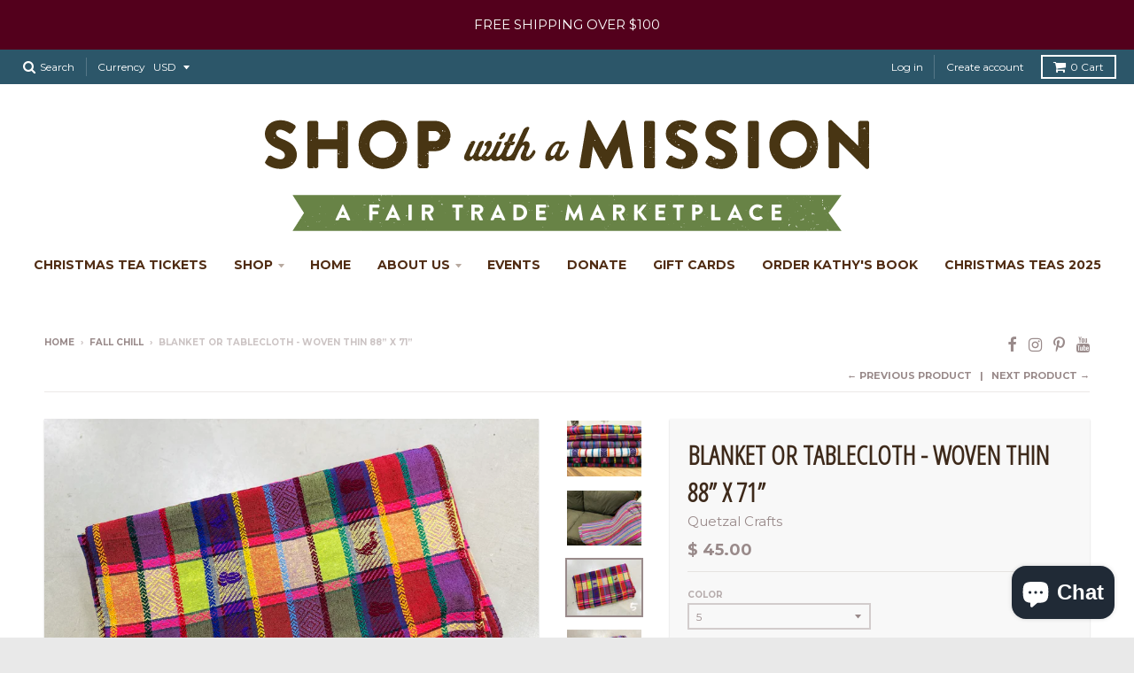

--- FILE ---
content_type: text/html; charset=utf-8
request_url: https://shopwithamission.com/collections/dinner-a-sleepover/products/bedspread-woven-thin-88-x-71
body_size: 22013
content:
<!doctype html>
<!--[if lt IE 7]><html class="no-js lt-ie9 lt-ie8 lt-ie7" lang="en"> <![endif]-->
<!--[if IE 7]><html class="no-js lt-ie9 lt-ie8" lang="en"> <![endif]-->
<!--[if IE 8]><html class="no-js lt-ie9" lang="en"> <![endif]-->
<!--[if IE 9 ]><html class="ie9 no-js"> <![endif]-->
<!--[if (gt IE 9)|!(IE)]><!--> <html class="no-js" lang="en"> <!--<![endif]-->
<head>
  <meta charset="utf-8">
  <meta http-equiv="X-UA-Compatible" content="IE=edge,chrome=1">

  
  <link rel="shortcut icon" href="//shopwithamission.com/cdn/shop/files/IMG_3679_32x32.jpg?v=1613608652" type="image/png" />
  

  <!-- Title and description ================================================== -->
  <title>
  Blanket or Tablecloth - Woven Thin 88” x 71” &ndash; Shop with a Mission
  </title>
  
  <meta name="description" content="Woven, foot loomed bedspread from Guatemala 88”x71”  Would fit on top of a bed nicely.  Can also be used as a table cloth Cotton  Machine wash &amp;amp; dry    QUETZAL CRAFTS - GUATEMALA In the outskirts of Antigua, Guatemala 3 different women&#39;s groups have all received small business loans from World Vision International.">
  

  <!-- Helpers ================================================== -->
  
<meta property="og:site_name" content="Shop with a Mission">
<meta property="og:url" content="https://shopwithamission.com/products/bedspread-woven-thin-88-x-71">
<meta property="og:title" content="Blanket or Tablecloth - Woven Thin 88” x 71”">
<meta property="og:type" content="product">
<meta property="og:description" content="Woven, foot loomed bedspread from Guatemala 88”x71”  Would fit on top of a bed nicely.  Can also be used as a table cloth Cotton  Machine wash &amp;amp; dry    QUETZAL CRAFTS - GUATEMALA In the outskirts of Antigua, Guatemala 3 different women&#39;s groups have all received small business loans from World Vision International."><meta property="og:price:amount" content="45.00">
  <meta property="og:price:currency" content="USD"><meta property="og:image" content="http://shopwithamission.com/cdn/shop/products/image_407bce7e-6c7e-425d-b649-f1ae4c20adb2_1024x1024.jpg?v=1679427006"><meta property="og:image" content="http://shopwithamission.com/cdn/shop/products/image_5696d5fe-5993-43e7-b52b-685afe9e38d6_1024x1024.jpg?v=1679427356"><meta property="og:image" content="http://shopwithamission.com/cdn/shop/products/image_7aa16f8e-b4db-4c4b-826b-d6af88f761c1_1024x1024.jpg?v=1679427356">
<meta property="og:image:secure_url" content="https://shopwithamission.com/cdn/shop/products/image_407bce7e-6c7e-425d-b649-f1ae4c20adb2_1024x1024.jpg?v=1679427006"><meta property="og:image:secure_url" content="https://shopwithamission.com/cdn/shop/products/image_5696d5fe-5993-43e7-b52b-685afe9e38d6_1024x1024.jpg?v=1679427356"><meta property="og:image:secure_url" content="https://shopwithamission.com/cdn/shop/products/image_7aa16f8e-b4db-4c4b-826b-d6af88f761c1_1024x1024.jpg?v=1679427356">

<meta name="twitter:site" content="@">
<meta name="twitter:card" content="summary_large_image">
<meta name="twitter:title" content="Blanket or Tablecloth - Woven Thin 88” x 71”">
<meta name="twitter:description" content="Woven, foot loomed bedspread from Guatemala 88”x71”  Would fit on top of a bed nicely.  Can also be used as a table cloth Cotton  Machine wash &amp;amp; dry    QUETZAL CRAFTS - GUATEMALA In the outskirts of Antigua, Guatemala 3 different women&#39;s groups have all received small business loans from World Vision International.">

  <link rel="canonical" href="https://shopwithamission.com/products/bedspread-woven-thin-88-x-71">
  <meta name="viewport" content="width=device-width,initial-scale=1">
  <meta name="theme-color" content="#998a8a">

  <!-- CSS ================================================== -->
  <link href="//shopwithamission.com/cdn/shop/t/3/assets/district.scss.css?v=16719617539188323421698863513" rel="stylesheet" type="text/css" media="all" />
  
  
  

  
  
  
  
  
    <link href="//fonts.googleapis.com/css?family=Open+Sans+Condensed:300,300italic|Lato:400,400italic,700,700italic|Montserrat:400,700|" rel="stylesheet" type="text/css" media="all" />
  





  

  <!-- Header hook for plugins ================================================== -->
  <script>window.performance && window.performance.mark && window.performance.mark('shopify.content_for_header.start');</script><meta name="google-site-verification" content="gMihdhKvmESSUlU40pClbSYdTy-PCgF-Mmyy99K6vv8">
<meta id="shopify-digital-wallet" name="shopify-digital-wallet" content="/11660360/digital_wallets/dialog">
<meta name="shopify-checkout-api-token" content="19f71211b661f522222843513c9f4af9">
<meta id="in-context-paypal-metadata" data-shop-id="11660360" data-venmo-supported="false" data-environment="production" data-locale="en_US" data-paypal-v4="true" data-currency="USD">
<link rel="alternate" hreflang="x-default" href="https://shopwithamission.com/products/bedspread-woven-thin-88-x-71">
<link rel="alternate" hreflang="en-IL" href="https://shopwithamission.com/en-il/products/bedspread-woven-thin-88-x-71">
<link rel="alternate" type="application/json+oembed" href="https://shopwithamission.com/products/bedspread-woven-thin-88-x-71.oembed">
<script async="async" src="/checkouts/internal/preloads.js?locale=en-US"></script>
<link rel="preconnect" href="https://shop.app" crossorigin="anonymous">
<script async="async" src="https://shop.app/checkouts/internal/preloads.js?locale=en-US&shop_id=11660360" crossorigin="anonymous"></script>
<script id="apple-pay-shop-capabilities" type="application/json">{"shopId":11660360,"countryCode":"US","currencyCode":"USD","merchantCapabilities":["supports3DS"],"merchantId":"gid:\/\/shopify\/Shop\/11660360","merchantName":"Shop with a Mission","requiredBillingContactFields":["postalAddress","email","phone"],"requiredShippingContactFields":["postalAddress","email","phone"],"shippingType":"shipping","supportedNetworks":["visa","masterCard","amex","discover","elo","jcb"],"total":{"type":"pending","label":"Shop with a Mission","amount":"1.00"},"shopifyPaymentsEnabled":true,"supportsSubscriptions":true}</script>
<script id="shopify-features" type="application/json">{"accessToken":"19f71211b661f522222843513c9f4af9","betas":["rich-media-storefront-analytics"],"domain":"shopwithamission.com","predictiveSearch":true,"shopId":11660360,"locale":"en"}</script>
<script>var Shopify = Shopify || {};
Shopify.shop = "shop-with-a-mission-1.myshopify.com";
Shopify.locale = "en";
Shopify.currency = {"active":"USD","rate":"1.0"};
Shopify.country = "US";
Shopify.theme = {"name":"District","id":139010753,"schema_name":"District","schema_version":"2.0.5","theme_store_id":735,"role":"main"};
Shopify.theme.handle = "null";
Shopify.theme.style = {"id":null,"handle":null};
Shopify.cdnHost = "shopwithamission.com/cdn";
Shopify.routes = Shopify.routes || {};
Shopify.routes.root = "/";</script>
<script type="module">!function(o){(o.Shopify=o.Shopify||{}).modules=!0}(window);</script>
<script>!function(o){function n(){var o=[];function n(){o.push(Array.prototype.slice.apply(arguments))}return n.q=o,n}var t=o.Shopify=o.Shopify||{};t.loadFeatures=n(),t.autoloadFeatures=n()}(window);</script>
<script>
  window.ShopifyPay = window.ShopifyPay || {};
  window.ShopifyPay.apiHost = "shop.app\/pay";
  window.ShopifyPay.redirectState = null;
</script>
<script id="shop-js-analytics" type="application/json">{"pageType":"product"}</script>
<script defer="defer" async type="module" src="//shopwithamission.com/cdn/shopifycloud/shop-js/modules/v2/client.init-shop-cart-sync_D0dqhulL.en.esm.js"></script>
<script defer="defer" async type="module" src="//shopwithamission.com/cdn/shopifycloud/shop-js/modules/v2/chunk.common_CpVO7qML.esm.js"></script>
<script type="module">
  await import("//shopwithamission.com/cdn/shopifycloud/shop-js/modules/v2/client.init-shop-cart-sync_D0dqhulL.en.esm.js");
await import("//shopwithamission.com/cdn/shopifycloud/shop-js/modules/v2/chunk.common_CpVO7qML.esm.js");

  window.Shopify.SignInWithShop?.initShopCartSync?.({"fedCMEnabled":true,"windoidEnabled":true});

</script>
<script>
  window.Shopify = window.Shopify || {};
  if (!window.Shopify.featureAssets) window.Shopify.featureAssets = {};
  window.Shopify.featureAssets['shop-js'] = {"shop-cart-sync":["modules/v2/client.shop-cart-sync_D9bwt38V.en.esm.js","modules/v2/chunk.common_CpVO7qML.esm.js"],"init-fed-cm":["modules/v2/client.init-fed-cm_BJ8NPuHe.en.esm.js","modules/v2/chunk.common_CpVO7qML.esm.js"],"init-shop-email-lookup-coordinator":["modules/v2/client.init-shop-email-lookup-coordinator_pVrP2-kG.en.esm.js","modules/v2/chunk.common_CpVO7qML.esm.js"],"shop-cash-offers":["modules/v2/client.shop-cash-offers_CNh7FWN-.en.esm.js","modules/v2/chunk.common_CpVO7qML.esm.js","modules/v2/chunk.modal_DKF6x0Jh.esm.js"],"init-shop-cart-sync":["modules/v2/client.init-shop-cart-sync_D0dqhulL.en.esm.js","modules/v2/chunk.common_CpVO7qML.esm.js"],"init-windoid":["modules/v2/client.init-windoid_DaoAelzT.en.esm.js","modules/v2/chunk.common_CpVO7qML.esm.js"],"shop-toast-manager":["modules/v2/client.shop-toast-manager_1DND8Tac.en.esm.js","modules/v2/chunk.common_CpVO7qML.esm.js"],"pay-button":["modules/v2/client.pay-button_CFeQi1r6.en.esm.js","modules/v2/chunk.common_CpVO7qML.esm.js"],"shop-button":["modules/v2/client.shop-button_Ca94MDdQ.en.esm.js","modules/v2/chunk.common_CpVO7qML.esm.js"],"shop-login-button":["modules/v2/client.shop-login-button_DPYNfp1Z.en.esm.js","modules/v2/chunk.common_CpVO7qML.esm.js","modules/v2/chunk.modal_DKF6x0Jh.esm.js"],"avatar":["modules/v2/client.avatar_BTnouDA3.en.esm.js"],"shop-follow-button":["modules/v2/client.shop-follow-button_BMKh4nJE.en.esm.js","modules/v2/chunk.common_CpVO7qML.esm.js","modules/v2/chunk.modal_DKF6x0Jh.esm.js"],"init-customer-accounts-sign-up":["modules/v2/client.init-customer-accounts-sign-up_CJXi5kRN.en.esm.js","modules/v2/client.shop-login-button_DPYNfp1Z.en.esm.js","modules/v2/chunk.common_CpVO7qML.esm.js","modules/v2/chunk.modal_DKF6x0Jh.esm.js"],"init-shop-for-new-customer-accounts":["modules/v2/client.init-shop-for-new-customer-accounts_BoBxkgWu.en.esm.js","modules/v2/client.shop-login-button_DPYNfp1Z.en.esm.js","modules/v2/chunk.common_CpVO7qML.esm.js","modules/v2/chunk.modal_DKF6x0Jh.esm.js"],"init-customer-accounts":["modules/v2/client.init-customer-accounts_DCuDTzpR.en.esm.js","modules/v2/client.shop-login-button_DPYNfp1Z.en.esm.js","modules/v2/chunk.common_CpVO7qML.esm.js","modules/v2/chunk.modal_DKF6x0Jh.esm.js"],"checkout-modal":["modules/v2/client.checkout-modal_U_3e4VxF.en.esm.js","modules/v2/chunk.common_CpVO7qML.esm.js","modules/v2/chunk.modal_DKF6x0Jh.esm.js"],"lead-capture":["modules/v2/client.lead-capture_DEgn0Z8u.en.esm.js","modules/v2/chunk.common_CpVO7qML.esm.js","modules/v2/chunk.modal_DKF6x0Jh.esm.js"],"shop-login":["modules/v2/client.shop-login_CoM5QKZ_.en.esm.js","modules/v2/chunk.common_CpVO7qML.esm.js","modules/v2/chunk.modal_DKF6x0Jh.esm.js"],"payment-terms":["modules/v2/client.payment-terms_BmrqWn8r.en.esm.js","modules/v2/chunk.common_CpVO7qML.esm.js","modules/v2/chunk.modal_DKF6x0Jh.esm.js"]};
</script>
<script>(function() {
  var isLoaded = false;
  function asyncLoad() {
    if (isLoaded) return;
    isLoaded = true;
    var urls = ["\/\/shopify.privy.com\/widget.js?shop=shop-with-a-mission-1.myshopify.com","https:\/\/inffuse-platform.appspot.com\/plugins\/shopify\/loader.js?app=calendar\u0026shop=shop-with-a-mission-1.myshopify.com\u0026shop=shop-with-a-mission-1.myshopify.com","https:\/\/swymv3starter-01.azureedge.net\/code\/swym-shopify.js?shop=shop-with-a-mission-1.myshopify.com","https:\/\/cdn.nfcube.com\/instafeed-eb41c6444ea3fed57836d1d772237374.js?shop=shop-with-a-mission-1.myshopify.com"];
    for (var i = 0; i < urls.length; i++) {
      var s = document.createElement('script');
      s.type = 'text/javascript';
      s.async = true;
      s.src = urls[i];
      var x = document.getElementsByTagName('script')[0];
      x.parentNode.insertBefore(s, x);
    }
  };
  if(window.attachEvent) {
    window.attachEvent('onload', asyncLoad);
  } else {
    window.addEventListener('load', asyncLoad, false);
  }
})();</script>
<script id="__st">var __st={"a":11660360,"offset":-28800,"reqid":"d9815eae-2993-4ffc-b1ff-f0b52ff9917a-1764117628","pageurl":"shopwithamission.com\/collections\/dinner-a-sleepover\/products\/bedspread-woven-thin-88-x-71","u":"b15b9a284509","p":"product","rtyp":"product","rid":7124129120417};</script>
<script>window.ShopifyPaypalV4VisibilityTracking = true;</script>
<script id="captcha-bootstrap">!function(){'use strict';const t='contact',e='account',n='new_comment',o=[[t,t],['blogs',n],['comments',n],[t,'customer']],c=[[e,'customer_login'],[e,'guest_login'],[e,'recover_customer_password'],[e,'create_customer']],r=t=>t.map((([t,e])=>`form[action*='/${t}']:not([data-nocaptcha='true']) input[name='form_type'][value='${e}']`)).join(','),a=t=>()=>t?[...document.querySelectorAll(t)].map((t=>t.form)):[];function s(){const t=[...o],e=r(t);return a(e)}const i='password',u='form_key',d=['recaptcha-v3-token','g-recaptcha-response','h-captcha-response',i],f=()=>{try{return window.sessionStorage}catch{return}},m='__shopify_v',_=t=>t.elements[u];function p(t,e,n=!1){try{const o=window.sessionStorage,c=JSON.parse(o.getItem(e)),{data:r}=function(t){const{data:e,action:n}=t;return t[m]||n?{data:e,action:n}:{data:t,action:n}}(c);for(const[e,n]of Object.entries(r))t.elements[e]&&(t.elements[e].value=n);n&&o.removeItem(e)}catch(o){console.error('form repopulation failed',{error:o})}}const l='form_type',E='cptcha';function T(t){t.dataset[E]=!0}const w=window,h=w.document,L='Shopify',v='ce_forms',y='captcha';let A=!1;((t,e)=>{const n=(g='f06e6c50-85a8-45c8-87d0-21a2b65856fe',I='https://cdn.shopify.com/shopifycloud/storefront-forms-hcaptcha/ce_storefront_forms_captcha_hcaptcha.v1.5.2.iife.js',D={infoText:'Protected by hCaptcha',privacyText:'Privacy',termsText:'Terms'},(t,e,n)=>{const o=w[L][v],c=o.bindForm;if(c)return c(t,g,e,D).then(n);var r;o.q.push([[t,g,e,D],n]),r=I,A||(h.body.append(Object.assign(h.createElement('script'),{id:'captcha-provider',async:!0,src:r})),A=!0)});var g,I,D;w[L]=w[L]||{},w[L][v]=w[L][v]||{},w[L][v].q=[],w[L][y]=w[L][y]||{},w[L][y].protect=function(t,e){n(t,void 0,e),T(t)},Object.freeze(w[L][y]),function(t,e,n,w,h,L){const[v,y,A,g]=function(t,e,n){const i=e?o:[],u=t?c:[],d=[...i,...u],f=r(d),m=r(i),_=r(d.filter((([t,e])=>n.includes(e))));return[a(f),a(m),a(_),s()]}(w,h,L),I=t=>{const e=t.target;return e instanceof HTMLFormElement?e:e&&e.form},D=t=>v().includes(t);t.addEventListener('submit',(t=>{const e=I(t);if(!e)return;const n=D(e)&&!e.dataset.hcaptchaBound&&!e.dataset.recaptchaBound,o=_(e),c=g().includes(e)&&(!o||!o.value);(n||c)&&t.preventDefault(),c&&!n&&(function(t){try{if(!f())return;!function(t){const e=f();if(!e)return;const n=_(t);if(!n)return;const o=n.value;o&&e.removeItem(o)}(t);const e=Array.from(Array(32),(()=>Math.random().toString(36)[2])).join('');!function(t,e){_(t)||t.append(Object.assign(document.createElement('input'),{type:'hidden',name:u})),t.elements[u].value=e}(t,e),function(t,e){const n=f();if(!n)return;const o=[...t.querySelectorAll(`input[type='${i}']`)].map((({name:t})=>t)),c=[...d,...o],r={};for(const[a,s]of new FormData(t).entries())c.includes(a)||(r[a]=s);n.setItem(e,JSON.stringify({[m]:1,action:t.action,data:r}))}(t,e)}catch(e){console.error('failed to persist form',e)}}(e),e.submit())}));const S=(t,e)=>{t&&!t.dataset[E]&&(n(t,e.some((e=>e===t))),T(t))};for(const o of['focusin','change'])t.addEventListener(o,(t=>{const e=I(t);D(e)&&S(e,y())}));const B=e.get('form_key'),M=e.get(l),P=B&&M;t.addEventListener('DOMContentLoaded',(()=>{const t=y();if(P)for(const e of t)e.elements[l].value===M&&p(e,B);[...new Set([...A(),...v().filter((t=>'true'===t.dataset.shopifyCaptcha))])].forEach((e=>S(e,t)))}))}(h,new URLSearchParams(w.location.search),n,t,e,['guest_login'])})(!0,!0)}();</script>
<script integrity="sha256-52AcMU7V7pcBOXWImdc/TAGTFKeNjmkeM1Pvks/DTgc=" data-source-attribution="shopify.loadfeatures" defer="defer" src="//shopwithamission.com/cdn/shopifycloud/storefront/assets/storefront/load_feature-81c60534.js" crossorigin="anonymous"></script>
<script crossorigin="anonymous" defer="defer" src="//shopwithamission.com/cdn/shopifycloud/storefront/assets/shopify_pay/storefront-65b4c6d7.js?v=20250812"></script>
<script data-source-attribution="shopify.dynamic_checkout.dynamic.init">var Shopify=Shopify||{};Shopify.PaymentButton=Shopify.PaymentButton||{isStorefrontPortableWallets:!0,init:function(){window.Shopify.PaymentButton.init=function(){};var t=document.createElement("script");t.src="https://shopwithamission.com/cdn/shopifycloud/portable-wallets/latest/portable-wallets.en.js",t.type="module",document.head.appendChild(t)}};
</script>
<script data-source-attribution="shopify.dynamic_checkout.buyer_consent">
  function portableWalletsHideBuyerConsent(e){var t=document.getElementById("shopify-buyer-consent"),n=document.getElementById("shopify-subscription-policy-button");t&&n&&(t.classList.add("hidden"),t.setAttribute("aria-hidden","true"),n.removeEventListener("click",e))}function portableWalletsShowBuyerConsent(e){var t=document.getElementById("shopify-buyer-consent"),n=document.getElementById("shopify-subscription-policy-button");t&&n&&(t.classList.remove("hidden"),t.removeAttribute("aria-hidden"),n.addEventListener("click",e))}window.Shopify?.PaymentButton&&(window.Shopify.PaymentButton.hideBuyerConsent=portableWalletsHideBuyerConsent,window.Shopify.PaymentButton.showBuyerConsent=portableWalletsShowBuyerConsent);
</script>
<script data-source-attribution="shopify.dynamic_checkout.cart.bootstrap">document.addEventListener("DOMContentLoaded",(function(){function t(){return document.querySelector("shopify-accelerated-checkout-cart, shopify-accelerated-checkout")}if(t())Shopify.PaymentButton.init();else{new MutationObserver((function(e,n){t()&&(Shopify.PaymentButton.init(),n.disconnect())})).observe(document.body,{childList:!0,subtree:!0})}}));
</script>
<link id="shopify-accelerated-checkout-styles" rel="stylesheet" media="screen" href="https://shopwithamission.com/cdn/shopifycloud/portable-wallets/latest/accelerated-checkout-backwards-compat.css" crossorigin="anonymous">
<style id="shopify-accelerated-checkout-cart">
        #shopify-buyer-consent {
  margin-top: 1em;
  display: inline-block;
  width: 100%;
}

#shopify-buyer-consent.hidden {
  display: none;
}

#shopify-subscription-policy-button {
  background: none;
  border: none;
  padding: 0;
  text-decoration: underline;
  font-size: inherit;
  cursor: pointer;
}

#shopify-subscription-policy-button::before {
  box-shadow: none;
}

      </style>

<script>window.performance && window.performance.mark && window.performance.mark('shopify.content_for_header.end');</script>
  <!-- /snippets/oldIE-js.liquid -->


<!--[if lt IE 9]>

<script src="//cdnjs.cloudflare.com/ajax/libs/html5shiv/3.7.2/html5shiv.min.js" type="text/javascript"></script>
<script src="//shopwithamission.com/cdn/shop/t/3/assets/respond.min.js?v=52248677837542619231492024603" type="text/javascript"></script>
<link href="//shopwithamission.com/cdn/shop/t/3/assets/respond-proxy.html" id="respond-proxy" rel="respond-proxy" />
<link href="//shopwithamission.com/search?q=9d546b72a98b81d59ab5fefbe44382e0" id="respond-redirect" rel="respond-redirect" />
<script src="//shopwithamission.com/search?q=9d546b72a98b81d59ab5fefbe44382e0" type="text/javascript"></script>
<![endif]-->
  <script src="//shopwithamission.com/cdn/shop/t/3/assets/vendor.js?v=12589257298109011891492024609" type="text/javascript"></script>
  
  
  <!-- bold css for DM -->
  <style>
    
    .donate-button {
      width: 100%;
      padding: 8px;
      background: #998a8a;
      color: #fff;
      border: 0;
      font-size: 0.75em;
      text-transform: uppercase;
      font-weight: 600;
      cursor: pointer;
    }
    
    .donate-button:hover {
      background: #736464;
      color: #fff;
    }
  </style>
  
  
<script src="https://cdn.shopify.com/extensions/7bc9bb47-adfa-4267-963e-cadee5096caf/inbox-1252/assets/inbox-chat-loader.js" type="text/javascript" defer="defer"></script>
<link href="https://monorail-edge.shopifysvc.com" rel="dns-prefetch">
<script>(function(){if ("sendBeacon" in navigator && "performance" in window) {try {var session_token_from_headers = performance.getEntriesByType('navigation')[0].serverTiming.find(x => x.name == '_s').description;} catch {var session_token_from_headers = undefined;}var session_cookie_matches = document.cookie.match(/_shopify_s=([^;]*)/);var session_token_from_cookie = session_cookie_matches && session_cookie_matches.length === 2 ? session_cookie_matches[1] : "";var session_token = session_token_from_headers || session_token_from_cookie || "";function handle_abandonment_event(e) {var entries = performance.getEntries().filter(function(entry) {return /monorail-edge.shopifysvc.com/.test(entry.name);});if (!window.abandonment_tracked && entries.length === 0) {window.abandonment_tracked = true;var currentMs = Date.now();var navigation_start = performance.timing.navigationStart;var payload = {shop_id: 11660360,url: window.location.href,navigation_start,duration: currentMs - navigation_start,session_token,page_type: "product"};window.navigator.sendBeacon("https://monorail-edge.shopifysvc.com/v1/produce", JSON.stringify({schema_id: "online_store_buyer_site_abandonment/1.1",payload: payload,metadata: {event_created_at_ms: currentMs,event_sent_at_ms: currentMs}}));}}window.addEventListener('pagehide', handle_abandonment_event);}}());</script>
<script id="web-pixels-manager-setup">(function e(e,d,r,n,o){if(void 0===o&&(o={}),!Boolean(null===(a=null===(i=window.Shopify)||void 0===i?void 0:i.analytics)||void 0===a?void 0:a.replayQueue)){var i,a;window.Shopify=window.Shopify||{};var t=window.Shopify;t.analytics=t.analytics||{};var s=t.analytics;s.replayQueue=[],s.publish=function(e,d,r){return s.replayQueue.push([e,d,r]),!0};try{self.performance.mark("wpm:start")}catch(e){}var l=function(){var e={modern:/Edge?\/(1{2}[4-9]|1[2-9]\d|[2-9]\d{2}|\d{4,})\.\d+(\.\d+|)|Firefox\/(1{2}[4-9]|1[2-9]\d|[2-9]\d{2}|\d{4,})\.\d+(\.\d+|)|Chrom(ium|e)\/(9{2}|\d{3,})\.\d+(\.\d+|)|(Maci|X1{2}).+ Version\/(15\.\d+|(1[6-9]|[2-9]\d|\d{3,})\.\d+)([,.]\d+|)( \(\w+\)|)( Mobile\/\w+|) Safari\/|Chrome.+OPR\/(9{2}|\d{3,})\.\d+\.\d+|(CPU[ +]OS|iPhone[ +]OS|CPU[ +]iPhone|CPU IPhone OS|CPU iPad OS)[ +]+(15[._]\d+|(1[6-9]|[2-9]\d|\d{3,})[._]\d+)([._]\d+|)|Android:?[ /-](13[3-9]|1[4-9]\d|[2-9]\d{2}|\d{4,})(\.\d+|)(\.\d+|)|Android.+Firefox\/(13[5-9]|1[4-9]\d|[2-9]\d{2}|\d{4,})\.\d+(\.\d+|)|Android.+Chrom(ium|e)\/(13[3-9]|1[4-9]\d|[2-9]\d{2}|\d{4,})\.\d+(\.\d+|)|SamsungBrowser\/([2-9]\d|\d{3,})\.\d+/,legacy:/Edge?\/(1[6-9]|[2-9]\d|\d{3,})\.\d+(\.\d+|)|Firefox\/(5[4-9]|[6-9]\d|\d{3,})\.\d+(\.\d+|)|Chrom(ium|e)\/(5[1-9]|[6-9]\d|\d{3,})\.\d+(\.\d+|)([\d.]+$|.*Safari\/(?![\d.]+ Edge\/[\d.]+$))|(Maci|X1{2}).+ Version\/(10\.\d+|(1[1-9]|[2-9]\d|\d{3,})\.\d+)([,.]\d+|)( \(\w+\)|)( Mobile\/\w+|) Safari\/|Chrome.+OPR\/(3[89]|[4-9]\d|\d{3,})\.\d+\.\d+|(CPU[ +]OS|iPhone[ +]OS|CPU[ +]iPhone|CPU IPhone OS|CPU iPad OS)[ +]+(10[._]\d+|(1[1-9]|[2-9]\d|\d{3,})[._]\d+)([._]\d+|)|Android:?[ /-](13[3-9]|1[4-9]\d|[2-9]\d{2}|\d{4,})(\.\d+|)(\.\d+|)|Mobile Safari.+OPR\/([89]\d|\d{3,})\.\d+\.\d+|Android.+Firefox\/(13[5-9]|1[4-9]\d|[2-9]\d{2}|\d{4,})\.\d+(\.\d+|)|Android.+Chrom(ium|e)\/(13[3-9]|1[4-9]\d|[2-9]\d{2}|\d{4,})\.\d+(\.\d+|)|Android.+(UC? ?Browser|UCWEB|U3)[ /]?(15\.([5-9]|\d{2,})|(1[6-9]|[2-9]\d|\d{3,})\.\d+)\.\d+|SamsungBrowser\/(5\.\d+|([6-9]|\d{2,})\.\d+)|Android.+MQ{2}Browser\/(14(\.(9|\d{2,})|)|(1[5-9]|[2-9]\d|\d{3,})(\.\d+|))(\.\d+|)|K[Aa][Ii]OS\/(3\.\d+|([4-9]|\d{2,})\.\d+)(\.\d+|)/},d=e.modern,r=e.legacy,n=navigator.userAgent;return n.match(d)?"modern":n.match(r)?"legacy":"unknown"}(),u="modern"===l?"modern":"legacy",c=(null!=n?n:{modern:"",legacy:""})[u],f=function(e){return[e.baseUrl,"/wpm","/b",e.hashVersion,"modern"===e.buildTarget?"m":"l",".js"].join("")}({baseUrl:d,hashVersion:r,buildTarget:u}),m=function(e){var d=e.version,r=e.bundleTarget,n=e.surface,o=e.pageUrl,i=e.monorailEndpoint;return{emit:function(e){var a=e.status,t=e.errorMsg,s=(new Date).getTime(),l=JSON.stringify({metadata:{event_sent_at_ms:s},events:[{schema_id:"web_pixels_manager_load/3.1",payload:{version:d,bundle_target:r,page_url:o,status:a,surface:n,error_msg:t},metadata:{event_created_at_ms:s}}]});if(!i)return console&&console.warn&&console.warn("[Web Pixels Manager] No Monorail endpoint provided, skipping logging."),!1;try{return self.navigator.sendBeacon.bind(self.navigator)(i,l)}catch(e){}var u=new XMLHttpRequest;try{return u.open("POST",i,!0),u.setRequestHeader("Content-Type","text/plain"),u.send(l),!0}catch(e){return console&&console.warn&&console.warn("[Web Pixels Manager] Got an unhandled error while logging to Monorail."),!1}}}}({version:r,bundleTarget:l,surface:e.surface,pageUrl:self.location.href,monorailEndpoint:e.monorailEndpoint});try{o.browserTarget=l,function(e){var d=e.src,r=e.async,n=void 0===r||r,o=e.onload,i=e.onerror,a=e.sri,t=e.scriptDataAttributes,s=void 0===t?{}:t,l=document.createElement("script"),u=document.querySelector("head"),c=document.querySelector("body");if(l.async=n,l.src=d,a&&(l.integrity=a,l.crossOrigin="anonymous"),s)for(var f in s)if(Object.prototype.hasOwnProperty.call(s,f))try{l.dataset[f]=s[f]}catch(e){}if(o&&l.addEventListener("load",o),i&&l.addEventListener("error",i),u)u.appendChild(l);else{if(!c)throw new Error("Did not find a head or body element to append the script");c.appendChild(l)}}({src:f,async:!0,onload:function(){if(!function(){var e,d;return Boolean(null===(d=null===(e=window.Shopify)||void 0===e?void 0:e.analytics)||void 0===d?void 0:d.initialized)}()){var d=window.webPixelsManager.init(e)||void 0;if(d){var r=window.Shopify.analytics;r.replayQueue.forEach((function(e){var r=e[0],n=e[1],o=e[2];d.publishCustomEvent(r,n,o)})),r.replayQueue=[],r.publish=d.publishCustomEvent,r.visitor=d.visitor,r.initialized=!0}}},onerror:function(){return m.emit({status:"failed",errorMsg:"".concat(f," has failed to load")})},sri:function(e){var d=/^sha384-[A-Za-z0-9+/=]+$/;return"string"==typeof e&&d.test(e)}(c)?c:"",scriptDataAttributes:o}),m.emit({status:"loading"})}catch(e){m.emit({status:"failed",errorMsg:(null==e?void 0:e.message)||"Unknown error"})}}})({shopId: 11660360,storefrontBaseUrl: "https://shopwithamission.com",extensionsBaseUrl: "https://extensions.shopifycdn.com/cdn/shopifycloud/web-pixels-manager",monorailEndpoint: "https://monorail-edge.shopifysvc.com/unstable/produce_batch",surface: "storefront-renderer",enabledBetaFlags: ["2dca8a86"],webPixelsConfigList: [{"id":"167706844","configuration":"{\"pixel_id\":\"999316503912726\",\"pixel_type\":\"facebook_pixel\",\"metaapp_system_user_token\":\"-\"}","eventPayloadVersion":"v1","runtimeContext":"OPEN","scriptVersion":"ca16bc87fe92b6042fbaa3acc2fbdaa6","type":"APP","apiClientId":2329312,"privacyPurposes":["ANALYTICS","MARKETING","SALE_OF_DATA"],"dataSharingAdjustments":{"protectedCustomerApprovalScopes":["read_customer_address","read_customer_email","read_customer_name","read_customer_personal_data","read_customer_phone"]}},{"id":"shopify-app-pixel","configuration":"{}","eventPayloadVersion":"v1","runtimeContext":"STRICT","scriptVersion":"0450","apiClientId":"shopify-pixel","type":"APP","privacyPurposes":["ANALYTICS","MARKETING"]},{"id":"shopify-custom-pixel","eventPayloadVersion":"v1","runtimeContext":"LAX","scriptVersion":"0450","apiClientId":"shopify-pixel","type":"CUSTOM","privacyPurposes":["ANALYTICS","MARKETING"]}],isMerchantRequest: false,initData: {"shop":{"name":"Shop with a Mission","paymentSettings":{"currencyCode":"USD"},"myshopifyDomain":"shop-with-a-mission-1.myshopify.com","countryCode":"US","storefrontUrl":"https:\/\/shopwithamission.com"},"customer":null,"cart":null,"checkout":null,"productVariants":[{"price":{"amount":45.0,"currencyCode":"USD"},"product":{"title":"Blanket or Tablecloth - Woven Thin 88” x 71”","vendor":"Quetzal Crafts","id":"7124129120417","untranslatedTitle":"Blanket or Tablecloth - Woven Thin 88” x 71”","url":"\/products\/bedspread-woven-thin-88-x-71","type":"Blanket"},"id":"43855803252956","image":{"src":"\/\/shopwithamission.com\/cdn\/shop\/products\/image_7aa16f8e-b4db-4c4b-826b-d6af88f761c1.jpg?v=1679427356"},"sku":"16-461","title":"5","untranslatedTitle":"5"},{"price":{"amount":45.0,"currencyCode":"USD"},"product":{"title":"Blanket or Tablecloth - Woven Thin 88” x 71”","vendor":"Quetzal Crafts","id":"7124129120417","untranslatedTitle":"Blanket or Tablecloth - Woven Thin 88” x 71”","url":"\/products\/bedspread-woven-thin-88-x-71","type":"Blanket"},"id":"43855803285724","image":{"src":"\/\/shopwithamission.com\/cdn\/shop\/products\/image_a95389fc-c43a-471a-b282-4e256b9f00e0.jpg?v=1679427356"},"sku":"16-461","title":"6","untranslatedTitle":"6"},{"price":{"amount":45.0,"currencyCode":"USD"},"product":{"title":"Blanket or Tablecloth - Woven Thin 88” x 71”","vendor":"Quetzal Crafts","id":"7124129120417","untranslatedTitle":"Blanket or Tablecloth - Woven Thin 88” x 71”","url":"\/products\/bedspread-woven-thin-88-x-71","type":"Blanket"},"id":"41219334996129","image":{"src":"\/\/shopwithamission.com\/cdn\/shop\/products\/image_05dd8626-29bd-4509-be19-f742a2f18a08.jpg?v=1679427356"},"sku":"16-461","title":"7","untranslatedTitle":"7"}],"purchasingCompany":null},},"https://shopwithamission.com/cdn","ae1676cfwd2530674p4253c800m34e853cb",{"modern":"","legacy":""},{"shopId":"11660360","storefrontBaseUrl":"https:\/\/shopwithamission.com","extensionBaseUrl":"https:\/\/extensions.shopifycdn.com\/cdn\/shopifycloud\/web-pixels-manager","surface":"storefront-renderer","enabledBetaFlags":"[\"2dca8a86\"]","isMerchantRequest":"false","hashVersion":"ae1676cfwd2530674p4253c800m34e853cb","publish":"custom","events":"[[\"page_viewed\",{}],[\"product_viewed\",{\"productVariant\":{\"price\":{\"amount\":45.0,\"currencyCode\":\"USD\"},\"product\":{\"title\":\"Blanket or Tablecloth - Woven Thin 88” x 71”\",\"vendor\":\"Quetzal Crafts\",\"id\":\"7124129120417\",\"untranslatedTitle\":\"Blanket or Tablecloth - Woven Thin 88” x 71”\",\"url\":\"\/products\/bedspread-woven-thin-88-x-71\",\"type\":\"Blanket\"},\"id\":\"43855803252956\",\"image\":{\"src\":\"\/\/shopwithamission.com\/cdn\/shop\/products\/image_7aa16f8e-b4db-4c4b-826b-d6af88f761c1.jpg?v=1679427356\"},\"sku\":\"16-461\",\"title\":\"5\",\"untranslatedTitle\":\"5\"}}]]"});</script><script>
  window.ShopifyAnalytics = window.ShopifyAnalytics || {};
  window.ShopifyAnalytics.meta = window.ShopifyAnalytics.meta || {};
  window.ShopifyAnalytics.meta.currency = 'USD';
  var meta = {"product":{"id":7124129120417,"gid":"gid:\/\/shopify\/Product\/7124129120417","vendor":"Quetzal Crafts","type":"Blanket","variants":[{"id":43855803252956,"price":4500,"name":"Blanket or Tablecloth - Woven Thin 88” x 71” - 5","public_title":"5","sku":"16-461"},{"id":43855803285724,"price":4500,"name":"Blanket or Tablecloth - Woven Thin 88” x 71” - 6","public_title":"6","sku":"16-461"},{"id":41219334996129,"price":4500,"name":"Blanket or Tablecloth - Woven Thin 88” x 71” - 7","public_title":"7","sku":"16-461"}],"remote":false},"page":{"pageType":"product","resourceType":"product","resourceId":7124129120417}};
  for (var attr in meta) {
    window.ShopifyAnalytics.meta[attr] = meta[attr];
  }
</script>
<script class="analytics">
  (function () {
    var customDocumentWrite = function(content) {
      var jquery = null;

      if (window.jQuery) {
        jquery = window.jQuery;
      } else if (window.Checkout && window.Checkout.$) {
        jquery = window.Checkout.$;
      }

      if (jquery) {
        jquery('body').append(content);
      }
    };

    var hasLoggedConversion = function(token) {
      if (token) {
        return document.cookie.indexOf('loggedConversion=' + token) !== -1;
      }
      return false;
    }

    var setCookieIfConversion = function(token) {
      if (token) {
        var twoMonthsFromNow = new Date(Date.now());
        twoMonthsFromNow.setMonth(twoMonthsFromNow.getMonth() + 2);

        document.cookie = 'loggedConversion=' + token + '; expires=' + twoMonthsFromNow;
      }
    }

    var trekkie = window.ShopifyAnalytics.lib = window.trekkie = window.trekkie || [];
    if (trekkie.integrations) {
      return;
    }
    trekkie.methods = [
      'identify',
      'page',
      'ready',
      'track',
      'trackForm',
      'trackLink'
    ];
    trekkie.factory = function(method) {
      return function() {
        var args = Array.prototype.slice.call(arguments);
        args.unshift(method);
        trekkie.push(args);
        return trekkie;
      };
    };
    for (var i = 0; i < trekkie.methods.length; i++) {
      var key = trekkie.methods[i];
      trekkie[key] = trekkie.factory(key);
    }
    trekkie.load = function(config) {
      trekkie.config = config || {};
      trekkie.config.initialDocumentCookie = document.cookie;
      var first = document.getElementsByTagName('script')[0];
      var script = document.createElement('script');
      script.type = 'text/javascript';
      script.onerror = function(e) {
        var scriptFallback = document.createElement('script');
        scriptFallback.type = 'text/javascript';
        scriptFallback.onerror = function(error) {
                var Monorail = {
      produce: function produce(monorailDomain, schemaId, payload) {
        var currentMs = new Date().getTime();
        var event = {
          schema_id: schemaId,
          payload: payload,
          metadata: {
            event_created_at_ms: currentMs,
            event_sent_at_ms: currentMs
          }
        };
        return Monorail.sendRequest("https://" + monorailDomain + "/v1/produce", JSON.stringify(event));
      },
      sendRequest: function sendRequest(endpointUrl, payload) {
        // Try the sendBeacon API
        if (window && window.navigator && typeof window.navigator.sendBeacon === 'function' && typeof window.Blob === 'function' && !Monorail.isIos12()) {
          var blobData = new window.Blob([payload], {
            type: 'text/plain'
          });

          if (window.navigator.sendBeacon(endpointUrl, blobData)) {
            return true;
          } // sendBeacon was not successful

        } // XHR beacon

        var xhr = new XMLHttpRequest();

        try {
          xhr.open('POST', endpointUrl);
          xhr.setRequestHeader('Content-Type', 'text/plain');
          xhr.send(payload);
        } catch (e) {
          console.log(e);
        }

        return false;
      },
      isIos12: function isIos12() {
        return window.navigator.userAgent.lastIndexOf('iPhone; CPU iPhone OS 12_') !== -1 || window.navigator.userAgent.lastIndexOf('iPad; CPU OS 12_') !== -1;
      }
    };
    Monorail.produce('monorail-edge.shopifysvc.com',
      'trekkie_storefront_load_errors/1.1',
      {shop_id: 11660360,
      theme_id: 139010753,
      app_name: "storefront",
      context_url: window.location.href,
      source_url: "//shopwithamission.com/cdn/s/trekkie.storefront.3c703df509f0f96f3237c9daa54e2777acf1a1dd.min.js"});

        };
        scriptFallback.async = true;
        scriptFallback.src = '//shopwithamission.com/cdn/s/trekkie.storefront.3c703df509f0f96f3237c9daa54e2777acf1a1dd.min.js';
        first.parentNode.insertBefore(scriptFallback, first);
      };
      script.async = true;
      script.src = '//shopwithamission.com/cdn/s/trekkie.storefront.3c703df509f0f96f3237c9daa54e2777acf1a1dd.min.js';
      first.parentNode.insertBefore(script, first);
    };
    trekkie.load(
      {"Trekkie":{"appName":"storefront","development":false,"defaultAttributes":{"shopId":11660360,"isMerchantRequest":null,"themeId":139010753,"themeCityHash":"11945860274574289347","contentLanguage":"en","currency":"USD","eventMetadataId":"7675c6a5-dd8b-4299-bcbb-20cc41495378"},"isServerSideCookieWritingEnabled":true,"monorailRegion":"shop_domain","enabledBetaFlags":["f0df213a"]},"Session Attribution":{},"S2S":{"facebookCapiEnabled":false,"source":"trekkie-storefront-renderer","apiClientId":580111}}
    );

    var loaded = false;
    trekkie.ready(function() {
      if (loaded) return;
      loaded = true;

      window.ShopifyAnalytics.lib = window.trekkie;

      var originalDocumentWrite = document.write;
      document.write = customDocumentWrite;
      try { window.ShopifyAnalytics.merchantGoogleAnalytics.call(this); } catch(error) {};
      document.write = originalDocumentWrite;

      window.ShopifyAnalytics.lib.page(null,{"pageType":"product","resourceType":"product","resourceId":7124129120417,"shopifyEmitted":true});

      var match = window.location.pathname.match(/checkouts\/(.+)\/(thank_you|post_purchase)/)
      var token = match? match[1]: undefined;
      if (!hasLoggedConversion(token)) {
        setCookieIfConversion(token);
        window.ShopifyAnalytics.lib.track("Viewed Product",{"currency":"USD","variantId":43855803252956,"productId":7124129120417,"productGid":"gid:\/\/shopify\/Product\/7124129120417","name":"Blanket or Tablecloth - Woven Thin 88” x 71” - 5","price":"45.00","sku":"16-461","brand":"Quetzal Crafts","variant":"5","category":"Blanket","nonInteraction":true,"remote":false},undefined,undefined,{"shopifyEmitted":true});
      window.ShopifyAnalytics.lib.track("monorail:\/\/trekkie_storefront_viewed_product\/1.1",{"currency":"USD","variantId":43855803252956,"productId":7124129120417,"productGid":"gid:\/\/shopify\/Product\/7124129120417","name":"Blanket or Tablecloth - Woven Thin 88” x 71” - 5","price":"45.00","sku":"16-461","brand":"Quetzal Crafts","variant":"5","category":"Blanket","nonInteraction":true,"remote":false,"referer":"https:\/\/shopwithamission.com\/collections\/dinner-a-sleepover\/products\/bedspread-woven-thin-88-x-71"});
      }
    });


        var eventsListenerScript = document.createElement('script');
        eventsListenerScript.async = true;
        eventsListenerScript.src = "//shopwithamission.com/cdn/shopifycloud/storefront/assets/shop_events_listener-3da45d37.js";
        document.getElementsByTagName('head')[0].appendChild(eventsListenerScript);

})();</script>
<script
  defer
  src="https://shopwithamission.com/cdn/shopifycloud/perf-kit/shopify-perf-kit-2.1.2.min.js"
  data-application="storefront-renderer"
  data-shop-id="11660360"
  data-render-region="gcp-us-east1"
  data-page-type="product"
  data-theme-instance-id="139010753"
  data-theme-name="District"
  data-theme-version="2.0.5"
  data-monorail-region="shop_domain"
  data-resource-timing-sampling-rate="10"
  data-shs="true"
  data-shs-beacon="true"
  data-shs-export-with-fetch="true"
  data-shs-logs-sample-rate="1"
></script>
</head>

<body id="blanket-or-tablecloth-woven-thin-88-x-71" class="template-product" >

  <div id="page">

    <div id="shopify-section-promos" class="shopify-section promos"><div data-section-id="promos" data-section-type="promos-section" data-scroll-lock="true">
  
    
    
      <header id="block-1508518938845" class="promo-bar promo-bar-1508518938845 align-center size-large placement-top"
        data-type="announcement-bar"
        data-hide-delay="no-delay"
        data-bar-placement="top"
        data-show-for="both"
        >
        
          <span class="promo-bar-text">FREE SHIPPING OVER $100</span>
        
      </header>
      <style>
        header.promo-bar-1508518938845 span.promo-bar-text {
          background-color: #53001c;
          color: #ffffff;
        }
      </style>
    

    
    

    
    

  
</div>


</div>
    <header class="util">
  <div class="wrapper">

    <div class="search-wrapper">
      <!-- /snippets/search-bar.liquid -->


<form action="/search" method="get" class="input-group search-bar" role="search">
  <div class="icon-wrapper">
    <span class="icon-fallback-text">
      <span class="icon icon-search" aria-hidden="true"></span>
      <span class="fallback-text">Search</span>
    </span>
  </div>
  <div class="input-wrapper">
    <input type="search" name="q" value="" placeholder="Search our store" class="input-group-field" aria-label="Search our store">
  </div>
  <div class="button-wrapper">
    <span class="input-group-btn">
      <button type="button" class="btn icon-fallback-text">
        <span class="icon icon-close" aria-hidden="true"></span>
        <span class="fallback-text">Close menu</span>
      </button>
    </span>
  </div>
</form>
    </div>

    <div class="left-wrapper">
      <ul class="text-links">
        <li class="mobile-menu">
          <a href="#menu" class="toggle-menu menu-link">
            <span class="icon-text">
              <span class="icon icon-menu" aria-hidden="true"></span>
              <span class="text" data-close-text="Close menu">Menu</span>
            </span>
          </a>
        </li>
        <li>
          <a href="#" class="search">
            <span class="icon-text">
              <span class="icon icon-search" aria-hidden="true"></span>
              <span class="text">Search</span>
            </span>
          </a>
        </li>
      </ul>
      
      
        <div class="currency-picker-contain">
  <label>Currency</label>
  <select class="currency-picker" name="currencies">
  
  
  <option value="USD" selected="selected">USD</option>
  
    
  
    
    <option value="CAD">CAD</option>
    
  
    
    <option value="GBP">GBP</option>
    
  
    
    <option value="EUR">EUR</option>
    
  
    
    <option value="JPY">JPY</option>
    
  
  </select>
</div>

      
    </div>

    <div class="right-wrapper">
      
      
        <!-- /snippets/accounts-nav.liquid -->
<ul class="text-links">
  
    <li>
      <a href="/account/login" id="customer_login_link">Log in</a>
    </li>
    <li>
      <a href="/account/register" id="customer_register_link">Create account</a>
    </li>
  
</ul>
      
      
      <a href="/cart" id="CartButton">
        <span class="icon-fallback-text">
          <span class="icon icon-cart" aria-hidden="true"></span>
        </span>
        <span id="CartCount">0</span>
        Cart
        <span id="CartCost" class="money"></span>

      </a>
      
        <!-- /snippets/cart-preview.liquid -->
<div class="cart-preview">
  <div class="cart-preview-title">
    Added to Cart
  </div>
  <div class="product-container">
    <div class="box product">
      <figure>
        <a href="#" class="product-image"></a>
        <figcaption>
          <a href="#" class="product-title"></a>
          <ul class="product-variant options"></ul>
          <span class="product-price price money"></span>
        </figcaption>
      </figure>
    </div>
  </div>
  <div class="cart-preview-total">
    
    <div class="count plural">You have <span class="item-count"></span> items in your cart</div>
    <div class="count singular">You have <span class="item-count">1</span> item in your cart</div>
    <div class="label">Total</div>
    <div class="total-price total"><span class="money"></span></div>
  </div>
  <a href="/cart" class="button solid">Check Out</a>
  <a href="#continue" class="button outline continue-shopping">Continue Shopping</a>
</div>
      
    </div>
  </div>
</header>

    <div id="shopify-section-header" class="shopify-section header"><div data-section-id="header" data-section-type="header-section">
  <div class="site-header-wrapper">
    <header class="site-header  full-width" data-scroll-lock="util" role="banner">

      <div class="wrapper">
        <div class="logo-nav-contain layout-vertical">
          
          <div class="logo-contain">
            
              <div class="site-logo has-image" itemscope itemtype="http://schema.org/Organization">
            
              
                <a href="/" itemprop="url" class="logo-image">
                  
                  <img src="//shopwithamission.com/cdn/shop/files/ShopMission_Logo_FIN_2000x.png?v=1613153908"
                    srcset="//shopwithamission.com/cdn/shop/files/ShopMission_Logo_FIN_2000x.png?v=1613153908 1x, //shopwithamission.com/cdn/shop/files/ShopMission_Logo_FIN_2000x@2x.png?v=1613153908 2x"
                    alt="Shop with a Mission"
                    itemprop="logo">
                </a>
              
            
              </div>
            
          </div>

          <nav class="nav-bar" role="navigation">
            <ul class="site-nav">
  
  
  
  
    <li >
      <a href="/collections/christmas-teas-2025">Christmas Tea Tickets</a>
    </li>
  
  
  
  
  

    <li class="has-dropdown " aria-haspopup="true">
      <a href="/collections/best-sellers">Shop</a>
      <ul class="dropdown" aria-hidden="true" role="menu">
        

          
          
          
          

          <li class=" " role="menuitem">
            <a href="/collections/new-arrivals" tabindex="-1">New Arrivals</a>
            
            
          </li>
        

          
          
          
          

          <li class=" " role="menuitem">
            <a href="/products/shopwithamission-com-gift-card" tabindex="-1">Gift Cards</a>
            
            
          </li>
        

          
          
          
          

          <li class=" has-sub-dropdown" role="menuitem">
            <a href="/" tabindex="-1">Gifts by price</a>
            
            
              <ul class="sub-dropdown">
                
                  <li class="sub-dropdown-item ">
                    <a href="/collections/gifts-5-and-under">$1 - $5</a>
                  </li>
                
                  <li class="sub-dropdown-item ">
                    <a href="/collections/gifts-10-and-under">$6 - $10</a>
                  </li>
                
                  <li class="sub-dropdown-item ">
                    <a href="/collections/gifts-25-and-under">$11 - $20</a>
                  </li>
                
                  <li class="sub-dropdown-item ">
                    <a href="/collections/gifts-50-and-under">$21 - $25</a>
                  </li>
                
                  <li class="sub-dropdown-item ">
                    <a href="/collections/gifts-under-100">$26 - $50</a>
                  </li>
                
                  <li class="sub-dropdown-item ">
                    <a href="/collections/gifts-under-300">$51 - $75</a>
                  </li>
                
                  <li class="sub-dropdown-item ">
                    <a href="/collections/76-100">$76 - $100</a>
                  </li>
                
                  <li class="sub-dropdown-item ">
                    <a href="/collections/101-150">$101 - $150</a>
                  </li>
                
                  <li class="sub-dropdown-item ">
                    <a href="/collections/151-300">$151 - $300</a>
                  </li>
                
              </ul>
            
          </li>
        

          
          
          
          

          <li class=" has-sub-dropdown" role="menuitem">
            <a href="/collections/handbags-accessories" tabindex="-1">Bags</a>
            
            
              <ul class="sub-dropdown">
                
                  <li class="sub-dropdown-item ">
                    <a href="/collections/backpacks">Backpacks</a>
                  </li>
                
                  <li class="sub-dropdown-item ">
                    <a href="/collections/crossbody-bags">Crossbody Bags</a>
                  </li>
                
                  <li class="sub-dropdown-item ">
                    <a href="/collections/duffle-bags">Duffle Bags</a>
                  </li>
                
                  <li class="sub-dropdown-item ">
                    <a href="/collections/clutches">Clutches</a>
                  </li>
                
                  <li class="sub-dropdown-item ">
                    <a href="/collections/purses">Purses</a>
                  </li>
                
                  <li class="sub-dropdown-item ">
                    <a href="/collections/overnight-bags">Overnight Bags</a>
                  </li>
                
              </ul>
            
          </li>
        

          
          
          
          

          <li class=" has-sub-dropdown" role="menuitem">
            <a href="/collections/jewelry" tabindex="-1">Jewelry </a>
            
            
              <ul class="sub-dropdown">
                
                  <li class="sub-dropdown-item ">
                    <a href="/collections/necklaces">Necklaces </a>
                  </li>
                
                  <li class="sub-dropdown-item ">
                    <a href="/collections/bracelets">Bracelets</a>
                  </li>
                
                  <li class="sub-dropdown-item ">
                    <a href="/collections/earrings">Earrings</a>
                  </li>
                
                  <li class="sub-dropdown-item ">
                    <a href="/collections/rings">Rings</a>
                  </li>
                
              </ul>
            
          </li>
        

          
          
          
          

          <li class=" has-sub-dropdown" role="menuitem">
            <a href="/collections/cosmetic-bags-wallets" tabindex="-1">Accessories</a>
            
            
              <ul class="sub-dropdown">
                
                  <li class="sub-dropdown-item ">
                    <a href="/collections/headwear-and-accessories">Headbands &amp; Hair Accessories</a>
                  </li>
                
                  <li class="sub-dropdown-item ">
                    <a href="/collections/scarves">Scarves</a>
                  </li>
                
                  <li class="sub-dropdown-item ">
                    <a href="/collections/face-masks">Face Masks</a>
                  </li>
                
              </ul>
            
          </li>
        

          
          
          
          

          <li class=" " role="menuitem">
            <a href="/collections/clothes-accessories" tabindex="-1">Clothing </a>
            
            
          </li>
        

          
          
          
          

          <li class=" has-sub-dropdown" role="menuitem">
            <a href="/collections/home-decor" tabindex="-1">Home Goods</a>
            
            
              <ul class="sub-dropdown">
                
                  <li class="sub-dropdown-item ">
                    <a href="/collections/aprons-hot-pads">Aprons</a>
                  </li>
                
                  <li class="sub-dropdown-item ">
                    <a href="/collections/baskets">Baskets &amp; Bowls</a>
                  </li>
                
                  <li class="sub-dropdown-item ">
                    <a href="/collections/dining-entertainment">Kitchen &amp; Dining</a>
                  </li>
                
                  <li class="sub-dropdown-item ">
                    <a href="/collections/salad-sets">Salad Sets</a>
                  </li>
                
                  <li class="sub-dropdown-item ">
                    <a href="/collections/housewares">Housewares</a>
                  </li>
                
              </ul>
            
          </li>
        

          
          
          
          

          <li class=" has-sub-dropdown" role="menuitem">
            <a href="/collections/valentines-day-gifts" tabindex="-1">Gifts</a>
            
            
              <ul class="sub-dropdown">
                
                  <li class="sub-dropdown-item ">
                    <a href="/collections/cards-gift-giving">Cards</a>
                  </li>
                
                  <li class="sub-dropdown-item ">
                    <a href="/collections/best-sellers">Best Sellers</a>
                  </li>
                
                  <li class="sub-dropdown-item ">
                    <a href="/collections/kids-gifts">Kid&#39;s Gifts</a>
                  </li>
                
                  <li class="sub-dropdown-item ">
                    <a href="/collections/fathers-day-gifts">Men&#39;s Gifts</a>
                  </li>
                
                  <li class="sub-dropdown-item ">
                    <a href="/collections/office-school-supplies">Office &amp; Corporate Gifts</a>
                  </li>
                
                  <li class="sub-dropdown-item ">
                    <a href="/collections/wooden-gifts">Wooden Gifts</a>
                  </li>
                
                  <li class="sub-dropdown-item ">
                    <a href="/collections/beautiful-home-gifts">Beautiful Home Gifts</a>
                  </li>
                
                  <li class="sub-dropdown-item ">
                    <a href="/collections/cute-kids-gifts">Cute Kids Gifts</a>
                  </li>
                
                  <li class="sub-dropdown-item ">
                    <a href="/collections/gorgeous-gifts">Gorgeous gifts</a>
                  </li>
                
              </ul>
            
          </li>
        

          
          
          
          

          <li class=" has-sub-dropdown" role="menuitem">
            <a href="/collections/christmas-decor" tabindex="-1">Christmas </a>
            
            
              <ul class="sub-dropdown">
                
                  <li class="sub-dropdown-item ">
                    <a href="/collections/all-new-christmas-decor-pretty-purses">All new christmas decor &amp; pretty purses</a>
                  </li>
                
              </ul>
            
          </li>
        

          
          
          
          

          <li class=" has-sub-dropdown" role="menuitem">
            <a href="#" tabindex="-1">Shop by Country</a>
            
            
              <ul class="sub-dropdown">
                
                  <li class="sub-dropdown-item ">
                    <a href="/collections/bolivia">Bolivia</a>
                  </li>
                
                  <li class="sub-dropdown-item ">
                    <a href="/collections/cambodia">Cambodia</a>
                  </li>
                
                  <li class="sub-dropdown-item ">
                    <a href="/collections/china">China</a>
                  </li>
                
                  <li class="sub-dropdown-item ">
                    <a href="/collections/ethiopia">Ethiopia</a>
                  </li>
                
                  <li class="sub-dropdown-item ">
                    <a href="/collections/greece">Greece</a>
                  </li>
                
                  <li class="sub-dropdown-item ">
                    <a href="/collections/guatemala">Guatemala</a>
                  </li>
                
                  <li class="sub-dropdown-item ">
                    <a href="/collections/india">India</a>
                  </li>
                
                  <li class="sub-dropdown-item ">
                    <a href="/collections/jordan">Jordan</a>
                  </li>
                
                  <li class="sub-dropdown-item ">
                    <a href="/collections/kenya">Kenya</a>
                  </li>
                
                  <li class="sub-dropdown-item ">
                    <a href="/collections/mexico">Mexico</a>
                  </li>
                
                  <li class="sub-dropdown-item ">
                    <a href="/collections/philippines">Philippines</a>
                  </li>
                
                  <li class="sub-dropdown-item ">
                    <a href="/collections/thailand">Thailand</a>
                  </li>
                
                  <li class="sub-dropdown-item ">
                    <a href="/collections/turkey">Turkey</a>
                  </li>
                
              </ul>
            
          </li>
        

          
          
          
          

          <li class=" " role="menuitem">
            <a href="/collections/order-repurposed-here" tabindex="-1">Kathy’s book</a>
            
            
          </li>
        
      </ul>
    </li>
  
  
  
  
  
    <li >
      <a href="/">Home</a>
    </li>
  
  
  
  
  

    <li class="has-dropdown " aria-haspopup="true">
      <a href="/pages/about-us">About us</a>
      <ul class="dropdown" aria-hidden="true" role="menu">
        

          
          
          
          

          <li class=" " role="menuitem">
            <a href="/pages/contact-us" tabindex="-1">Contact us</a>
            
            
          </li>
        
      </ul>
    </li>
  
  
  
  
  
    <li >
      <a href="/pages/events">Events</a>
    </li>
  
  
  
  
  
    <li >
      <a href="/pages/donate">Donate</a>
    </li>
  
  
  
  
  
    <li >
      <a href="/products/shopwithamission-com-gift-card">Gift Cards</a>
    </li>
  
  
  
  
  
    <li >
      <a href="/collections/order-repurposed-here">Order Kathy's Book </a>
    </li>
  
  
  
  
  
    <li >
      <a href="/pages/tea">Christmas Teas 2025</a>
    </li>
  
  
</ul>

          </nav>
        </div>

      </div>
    </header>
  </div>
</div>

<nav id="menu" class="panel" role="navigation">
  <div class="search">
    <!-- /snippets/search-bar.liquid -->


<form action="/search" method="get" class="input-group search-bar" role="search">
  <div class="icon-wrapper">
    <span class="icon-fallback-text">
      <span class="icon icon-search" aria-hidden="true"></span>
      <span class="fallback-text">Search</span>
    </span>
  </div>
  <div class="input-wrapper">
    <input type="search" name="q" value="" placeholder="Search our store" class="input-group-field" aria-label="Search our store">
  </div>
  <div class="button-wrapper">
    <span class="input-group-btn">
      <button type="button" class="btn icon-fallback-text">
        <span class="icon icon-close" aria-hidden="true"></span>
        <span class="fallback-text">Close menu</span>
      </button>
    </span>
  </div>
</form>
  </div>

  <ul class="site-nav">
  
  
  
  
    <li >
      <a href="/collections/christmas-teas-2025">Christmas Tea Tickets</a>
    </li>
  
  
  
  
  

    <li class="has-dropdown " aria-haspopup="true">
      <a href="/collections/best-sellers">Shop</a>
      <ul class="dropdown" aria-hidden="true" role="menu">
        

          
          
          
          

          <li class=" " role="menuitem">
            <a href="/collections/new-arrivals" tabindex="-1">New Arrivals</a>
            
            
          </li>
        

          
          
          
          

          <li class=" " role="menuitem">
            <a href="/products/shopwithamission-com-gift-card" tabindex="-1">Gift Cards</a>
            
            
          </li>
        

          
          
          
          

          <li class=" has-sub-dropdown" role="menuitem">
            <a href="/" tabindex="-1">Gifts by price</a>
            
            
              <ul class="sub-dropdown">
                
                  <li class="sub-dropdown-item ">
                    <a href="/collections/gifts-5-and-under">$1 - $5</a>
                  </li>
                
                  <li class="sub-dropdown-item ">
                    <a href="/collections/gifts-10-and-under">$6 - $10</a>
                  </li>
                
                  <li class="sub-dropdown-item ">
                    <a href="/collections/gifts-25-and-under">$11 - $20</a>
                  </li>
                
                  <li class="sub-dropdown-item ">
                    <a href="/collections/gifts-50-and-under">$21 - $25</a>
                  </li>
                
                  <li class="sub-dropdown-item ">
                    <a href="/collections/gifts-under-100">$26 - $50</a>
                  </li>
                
                  <li class="sub-dropdown-item ">
                    <a href="/collections/gifts-under-300">$51 - $75</a>
                  </li>
                
                  <li class="sub-dropdown-item ">
                    <a href="/collections/76-100">$76 - $100</a>
                  </li>
                
                  <li class="sub-dropdown-item ">
                    <a href="/collections/101-150">$101 - $150</a>
                  </li>
                
                  <li class="sub-dropdown-item ">
                    <a href="/collections/151-300">$151 - $300</a>
                  </li>
                
              </ul>
            
          </li>
        

          
          
          
          

          <li class=" has-sub-dropdown" role="menuitem">
            <a href="/collections/handbags-accessories" tabindex="-1">Bags</a>
            
            
              <ul class="sub-dropdown">
                
                  <li class="sub-dropdown-item ">
                    <a href="/collections/backpacks">Backpacks</a>
                  </li>
                
                  <li class="sub-dropdown-item ">
                    <a href="/collections/crossbody-bags">Crossbody Bags</a>
                  </li>
                
                  <li class="sub-dropdown-item ">
                    <a href="/collections/duffle-bags">Duffle Bags</a>
                  </li>
                
                  <li class="sub-dropdown-item ">
                    <a href="/collections/clutches">Clutches</a>
                  </li>
                
                  <li class="sub-dropdown-item ">
                    <a href="/collections/purses">Purses</a>
                  </li>
                
                  <li class="sub-dropdown-item ">
                    <a href="/collections/overnight-bags">Overnight Bags</a>
                  </li>
                
              </ul>
            
          </li>
        

          
          
          
          

          <li class=" has-sub-dropdown" role="menuitem">
            <a href="/collections/jewelry" tabindex="-1">Jewelry </a>
            
            
              <ul class="sub-dropdown">
                
                  <li class="sub-dropdown-item ">
                    <a href="/collections/necklaces">Necklaces </a>
                  </li>
                
                  <li class="sub-dropdown-item ">
                    <a href="/collections/bracelets">Bracelets</a>
                  </li>
                
                  <li class="sub-dropdown-item ">
                    <a href="/collections/earrings">Earrings</a>
                  </li>
                
                  <li class="sub-dropdown-item ">
                    <a href="/collections/rings">Rings</a>
                  </li>
                
              </ul>
            
          </li>
        

          
          
          
          

          <li class=" has-sub-dropdown" role="menuitem">
            <a href="/collections/cosmetic-bags-wallets" tabindex="-1">Accessories</a>
            
            
              <ul class="sub-dropdown">
                
                  <li class="sub-dropdown-item ">
                    <a href="/collections/headwear-and-accessories">Headbands &amp; Hair Accessories</a>
                  </li>
                
                  <li class="sub-dropdown-item ">
                    <a href="/collections/scarves">Scarves</a>
                  </li>
                
                  <li class="sub-dropdown-item ">
                    <a href="/collections/face-masks">Face Masks</a>
                  </li>
                
              </ul>
            
          </li>
        

          
          
          
          

          <li class=" " role="menuitem">
            <a href="/collections/clothes-accessories" tabindex="-1">Clothing </a>
            
            
          </li>
        

          
          
          
          

          <li class=" has-sub-dropdown" role="menuitem">
            <a href="/collections/home-decor" tabindex="-1">Home Goods</a>
            
            
              <ul class="sub-dropdown">
                
                  <li class="sub-dropdown-item ">
                    <a href="/collections/aprons-hot-pads">Aprons</a>
                  </li>
                
                  <li class="sub-dropdown-item ">
                    <a href="/collections/baskets">Baskets &amp; Bowls</a>
                  </li>
                
                  <li class="sub-dropdown-item ">
                    <a href="/collections/dining-entertainment">Kitchen &amp; Dining</a>
                  </li>
                
                  <li class="sub-dropdown-item ">
                    <a href="/collections/salad-sets">Salad Sets</a>
                  </li>
                
                  <li class="sub-dropdown-item ">
                    <a href="/collections/housewares">Housewares</a>
                  </li>
                
              </ul>
            
          </li>
        

          
          
          
          

          <li class=" has-sub-dropdown" role="menuitem">
            <a href="/collections/valentines-day-gifts" tabindex="-1">Gifts</a>
            
            
              <ul class="sub-dropdown">
                
                  <li class="sub-dropdown-item ">
                    <a href="/collections/cards-gift-giving">Cards</a>
                  </li>
                
                  <li class="sub-dropdown-item ">
                    <a href="/collections/best-sellers">Best Sellers</a>
                  </li>
                
                  <li class="sub-dropdown-item ">
                    <a href="/collections/kids-gifts">Kid&#39;s Gifts</a>
                  </li>
                
                  <li class="sub-dropdown-item ">
                    <a href="/collections/fathers-day-gifts">Men&#39;s Gifts</a>
                  </li>
                
                  <li class="sub-dropdown-item ">
                    <a href="/collections/office-school-supplies">Office &amp; Corporate Gifts</a>
                  </li>
                
                  <li class="sub-dropdown-item ">
                    <a href="/collections/wooden-gifts">Wooden Gifts</a>
                  </li>
                
                  <li class="sub-dropdown-item ">
                    <a href="/collections/beautiful-home-gifts">Beautiful Home Gifts</a>
                  </li>
                
                  <li class="sub-dropdown-item ">
                    <a href="/collections/cute-kids-gifts">Cute Kids Gifts</a>
                  </li>
                
                  <li class="sub-dropdown-item ">
                    <a href="/collections/gorgeous-gifts">Gorgeous gifts</a>
                  </li>
                
              </ul>
            
          </li>
        

          
          
          
          

          <li class=" has-sub-dropdown" role="menuitem">
            <a href="/collections/christmas-decor" tabindex="-1">Christmas </a>
            
            
              <ul class="sub-dropdown">
                
                  <li class="sub-dropdown-item ">
                    <a href="/collections/all-new-christmas-decor-pretty-purses">All new christmas decor &amp; pretty purses</a>
                  </li>
                
              </ul>
            
          </li>
        

          
          
          
          

          <li class=" has-sub-dropdown" role="menuitem">
            <a href="#" tabindex="-1">Shop by Country</a>
            
            
              <ul class="sub-dropdown">
                
                  <li class="sub-dropdown-item ">
                    <a href="/collections/bolivia">Bolivia</a>
                  </li>
                
                  <li class="sub-dropdown-item ">
                    <a href="/collections/cambodia">Cambodia</a>
                  </li>
                
                  <li class="sub-dropdown-item ">
                    <a href="/collections/china">China</a>
                  </li>
                
                  <li class="sub-dropdown-item ">
                    <a href="/collections/ethiopia">Ethiopia</a>
                  </li>
                
                  <li class="sub-dropdown-item ">
                    <a href="/collections/greece">Greece</a>
                  </li>
                
                  <li class="sub-dropdown-item ">
                    <a href="/collections/guatemala">Guatemala</a>
                  </li>
                
                  <li class="sub-dropdown-item ">
                    <a href="/collections/india">India</a>
                  </li>
                
                  <li class="sub-dropdown-item ">
                    <a href="/collections/jordan">Jordan</a>
                  </li>
                
                  <li class="sub-dropdown-item ">
                    <a href="/collections/kenya">Kenya</a>
                  </li>
                
                  <li class="sub-dropdown-item ">
                    <a href="/collections/mexico">Mexico</a>
                  </li>
                
                  <li class="sub-dropdown-item ">
                    <a href="/collections/philippines">Philippines</a>
                  </li>
                
                  <li class="sub-dropdown-item ">
                    <a href="/collections/thailand">Thailand</a>
                  </li>
                
                  <li class="sub-dropdown-item ">
                    <a href="/collections/turkey">Turkey</a>
                  </li>
                
              </ul>
            
          </li>
        

          
          
          
          

          <li class=" " role="menuitem">
            <a href="/collections/order-repurposed-here" tabindex="-1">Kathy’s book</a>
            
            
          </li>
        
      </ul>
    </li>
  
  
  
  
  
    <li >
      <a href="/">Home</a>
    </li>
  
  
  
  
  

    <li class="has-dropdown " aria-haspopup="true">
      <a href="/pages/about-us">About us</a>
      <ul class="dropdown" aria-hidden="true" role="menu">
        

          
          
          
          

          <li class=" " role="menuitem">
            <a href="/pages/contact-us" tabindex="-1">Contact us</a>
            
            
          </li>
        
      </ul>
    </li>
  
  
  
  
  
    <li >
      <a href="/pages/events">Events</a>
    </li>
  
  
  
  
  
    <li >
      <a href="/pages/donate">Donate</a>
    </li>
  
  
  
  
  
    <li >
      <a href="/products/shopwithamission-com-gift-card">Gift Cards</a>
    </li>
  
  
  
  
  
    <li >
      <a href="/collections/order-repurposed-here">Order Kathy's Book </a>
    </li>
  
  
  
  
  
    <li >
      <a href="/pages/tea">Christmas Teas 2025</a>
    </li>
  
  
</ul>


  <div class="account">
    
      <!-- /snippets/accounts-nav.liquid -->
<ul class="text-links">
  
    <li>
      <a href="/account/login" id="customer_login_link">Log in</a>
    </li>
    <li>
      <a href="/account/register" id="customer_register_link">Create account</a>
    </li>
  
</ul>
    
  </div>
</nav>

<style>
  
  header.util .wrapper {
    padding: 0;
    max-width: 100%;
  }
  header.util .wrapper .left-wrapper,
  header.util .wrapper .right-wrapper {
    margin: 6px 20px;
  }
  
</style>


</div>

    <main class="main-content" role="main">
      

<div id="shopify-section-product-template" class="shopify-section"><div class="product-template" id="ProductSection-product-template" data-section-id="product-template" data-section-type="product-template" data-enable-history-state="true">
  <section class="single-product" itemscope itemtype="http://schema.org/Product">
    <meta itemprop="name" content="Blanket or Tablecloth - Woven Thin 88” x 71”">
    <meta itemprop="url" content="https://shopwithamission.com/products/bedspread-woven-thin-88-x-71">
    <meta itemprop="image" content="//shopwithamission.com/cdn/shop/products/image_407bce7e-6c7e-425d-b649-f1ae4c20adb2_1024x1024.jpg?v=1679427006">
    
    
    <div class="wrapper">

      <header class="content-util">
      <!-- /snippets/breadcrumb.liquid -->


<nav class="breadcrumb" role="navigation" aria-label="breadcrumbs">
  <a href="/" title="Back to the frontpage">Home</a>

  

    
      <span aria-hidden="true">&rsaquo;</span>
      
        
        <a href="/collections/dinner-a-sleepover" title="">Fall chill</a>
      
    
    <span aria-hidden="true">&rsaquo;</span>
    <span>Blanket or Tablecloth - Woven Thin 88” x 71”</span>

  
</nav>


      <ul class="social-icons">
  
  
  <li>
    <a href="https://www.facebook.com/shopwithamission/?ref=br_rs" title="Shop with a Mission on Facebook">
      <span class="icon-fallback-text">
        <span class="icon icon-facebook" aria-hidden="true"></span>
        <span class="fallback-text">Facebook</span>
      </span>
    </a>
  </li>
  
  
  <li>
    <a href="https://www.instagram.com/shopwithamission/" title="Shop with a Mission on Instagram">
      <span class="icon-fallback-text">
        <span class="icon icon-instagram" aria-hidden="true"></span>
        <span class="fallback-text">Instagram</span>
      </span>
    </a>
  </li>
  
  
  <li>
    <a href="https://www.pinterest.com/shopwamission/?eq=shopwamission&etslf=6636" title="Shop with a Mission on Pinterest">
      <span class="icon-fallback-text">
        <span class="icon icon-pinterest" aria-hidden="true"></span>
        <span class="fallback-text">Pinterest</span>
      </span>
    </a>
  </li>
  
  
  
  <li>
    <a href="https://www.youtube.com/channel/UCfEPhNgJkVGI5yuL40ImLrw" title="Shop with a Mission on Youtube">
      <span class="icon-fallback-text">
        <span class="icon icon-youtube" aria-hidden="true"></span>
        <span class="fallback-text">Youtube</span>
      </span>
    </a>
  </li>
  
  
  
  
  
  
  
</ul>
      </header>

      <header class="product-header">
        <div class="product-jump-container">
          
          
            
              <ul class="product-jump">

              
                
                <li class="previous">
                  <a href="/collections/dinner-a-sleepover/products/single-blanket-runner-with-pom-poms#content" title="">&larr; Previous Product</a>
                </li>
              

              
                
                <li class="next">
                  <a href="/collections/dinner-a-sleepover/products/hot-pad-chicken#content" title="">Next Product &rarr;</a>
                </li>
              

              </ul>
            
          
        </div>

      </header>

      <div class="grid">
        <div class="product-images thumbnails-placement-side">
          <div class="images-container"><div class="featured " id="ProductPhoto">
              
              <div class="featured-container featured-container-product-template featured-zoom" data-zoom="true" data-lightbox="true">
                <a href="//shopwithamission.com/cdn/shop/products/image_7aa16f8e-b4db-4c4b-826b-d6af88f761c1_1800x.jpg?v=1679427356" data-position="0">
                  <img src="//shopwithamission.com/cdn/shop/products/image_7aa16f8e-b4db-4c4b-826b-d6af88f761c1_800x.jpg?v=1679427356" alt="Blanket or Tablecloth - Woven Thin 88” x 71”" id="FeaturedImage-product-template">
                </a>
              </div>
            </div>
            
            
              <div class="thumbnails" >
                <ul id="ProductThumbs-product-template">

                  
                    <li>
                      <a href="//shopwithamission.com/cdn/shop/products/image_407bce7e-6c7e-425d-b649-f1ae4c20adb2_1800x.jpg?v=1679427006" class="product-single__thumbnail--product-template">
                        <img src="//shopwithamission.com/cdn/shop/products/image_407bce7e-6c7e-425d-b649-f1ae4c20adb2_120x.jpg?v=1679427006" data-img="//shopwithamission.com/cdn/shop/products/image_407bce7e-6c7e-425d-b649-f1ae4c20adb2_800x.jpg?v=1679427006" data-highres="//shopwithamission.com/cdn/shop/products/image_407bce7e-6c7e-425d-b649-f1ae4c20adb2_1800x.jpg?v=1679427006" data-position="0" alt="Blanket or Tablecloth - Woven Thin 88” x 71”">
                      </a>
                    </li>
                  
                    <li>
                      <a href="//shopwithamission.com/cdn/shop/products/image_5696d5fe-5993-43e7-b52b-685afe9e38d6_1800x.jpg?v=1679427356" class="product-single__thumbnail--product-template">
                        <img src="//shopwithamission.com/cdn/shop/products/image_5696d5fe-5993-43e7-b52b-685afe9e38d6_120x.jpg?v=1679427356" data-img="//shopwithamission.com/cdn/shop/products/image_5696d5fe-5993-43e7-b52b-685afe9e38d6_800x.jpg?v=1679427356" data-highres="//shopwithamission.com/cdn/shop/products/image_5696d5fe-5993-43e7-b52b-685afe9e38d6_1800x.jpg?v=1679427356" data-position="1" alt="Blanket or Tablecloth - Woven Thin 88” x 71”">
                      </a>
                    </li>
                  
                    <li>
                      <a href="//shopwithamission.com/cdn/shop/products/image_7aa16f8e-b4db-4c4b-826b-d6af88f761c1_1800x.jpg?v=1679427356" class="product-single__thumbnail--product-template">
                        <img src="//shopwithamission.com/cdn/shop/products/image_7aa16f8e-b4db-4c4b-826b-d6af88f761c1_120x.jpg?v=1679427356" data-img="//shopwithamission.com/cdn/shop/products/image_7aa16f8e-b4db-4c4b-826b-d6af88f761c1_800x.jpg?v=1679427356" data-highres="//shopwithamission.com/cdn/shop/products/image_7aa16f8e-b4db-4c4b-826b-d6af88f761c1_1800x.jpg?v=1679427356" data-position="2" alt="Blanket or Tablecloth - Woven Thin 88” x 71”">
                      </a>
                    </li>
                  
                    <li>
                      <a href="//shopwithamission.com/cdn/shop/products/image_a95389fc-c43a-471a-b282-4e256b9f00e0_1800x.jpg?v=1679427356" class="product-single__thumbnail--product-template">
                        <img src="//shopwithamission.com/cdn/shop/products/image_a95389fc-c43a-471a-b282-4e256b9f00e0_120x.jpg?v=1679427356" data-img="//shopwithamission.com/cdn/shop/products/image_a95389fc-c43a-471a-b282-4e256b9f00e0_800x.jpg?v=1679427356" data-highres="//shopwithamission.com/cdn/shop/products/image_a95389fc-c43a-471a-b282-4e256b9f00e0_1800x.jpg?v=1679427356" data-position="3" alt="Blanket or Tablecloth - Woven Thin 88” x 71”">
                      </a>
                    </li>
                  
                    <li>
                      <a href="//shopwithamission.com/cdn/shop/products/image_05dd8626-29bd-4509-be19-f742a2f18a08_1800x.jpg?v=1679427356" class="product-single__thumbnail--product-template">
                        <img src="//shopwithamission.com/cdn/shop/products/image_05dd8626-29bd-4509-be19-f742a2f18a08_120x.jpg?v=1679427356" data-img="//shopwithamission.com/cdn/shop/products/image_05dd8626-29bd-4509-be19-f742a2f18a08_800x.jpg?v=1679427356" data-highres="//shopwithamission.com/cdn/shop/products/image_05dd8626-29bd-4509-be19-f742a2f18a08_1800x.jpg?v=1679427356" data-position="4" alt="Blanket or Tablecloth - Woven Thin 88” x 71”">
                      </a>
                    </li>
                  

                </ul>
              </div>
            
          </div>
        </div>

        <aside class="product-aside">
          <div class="purchase-box padding-box" itemprop="offers" itemscope itemtype="http://schema.org/Offer">
            <meta itemprop="priceCurrency" content="USD">
            <link itemprop="availability" href="http://schema.org/InStock">

            
            <form action="/cart/add" method="post" enctype="multipart/form-data" id="AddToCartForm" class="form-vertical product-form product-form-product-template" data-section="product-template">

              <div class="product-title">
                <h1 itemprop="name">Blanket or Tablecloth - Woven Thin 88” x 71”</h1>
                
                  <span class="vendor"><a href="/collections/vendors?q=Quetzal%20Crafts" title="Quetzal Crafts">Quetzal Crafts</a></span>
                
              </div>
              
              
              

              
              



              <div class="selection-wrapper price product-single__price-product-template">
                <span class="money" id="ProductPrice-product-template" itemprop="price" content="45.00">$ 45.00</span>
                
                  <p id="ComparePrice-product-template" style="display:none;">
                    Compare at <span class="money"></span>
                  </p>
                
              </div>
              
                <!-- bold donation unless ends here -->

              
              
                <div class="selection-wrapper variant js">
                  <div class="variant-grid">
                    
                      <div class="selector-wrapper">
                        <label  for="SingleOptionSelector-0">
                          Color
                        </label>

                        <select class="single-option-selector single-option-selector-product-template" id="SingleOptionSelector-0" data-name="Color" data-index="option1">
                          
                            <option value="5" selected="selected">
                              5
                            </option>
                          
                            <option value="6" >
                              6
                            </option>
                          
                            <option value="7" >
                              7
                            </option>
                          
                        </select>
                      </div>
                    
                  </div>
                </div>
              

              
              <div class="selection-wrapper variant no-js">
                <div class="selector-wrapper full-width">
                  <select name="id" id="ProductSelect-product-template" data-section="product-template" class="product-form__variants no-js">
                    
                      
                        <option  selected="selected"  value="43855803252956" data-sku="16-461">
                          5 - $ 45.00 USD
                        </option>
                      
                    
                      
                        <option  value="43855803285724" data-sku="16-461">
                          6 - $ 45.00 USD
                        </option>
                      
                    
                      
                        <option  value="41219334996129" data-sku="16-461">
                          7 - $ 45.00 USD
                        </option>
                      
                    
                  </select>
                </div>
              </div>


              <div class="error cart-error cart-error-product-template"></div>
              
              
              
              <div class="selection-wrapper cart">
                
                  <div class="selector-wrapper quantity quantity-product-template" >
                    <label for="Quantity">Quantity</label>
                    <div class="quantity-select quantity-select-product-template">
                      <div class="button-wrapper">
                        <button class="adjust adjust-minus">-</button>
                      </div>
                      <div class="input-wrapper">
                        <input type="text" class="quantity" value="1" min="1" pattern="[0-9]*" name="quantity" id="Quantity">
                      </div>
                      <div class="button-wrapper">
                        <button class="adjust adjust-plus">+</button>
                      </div>
                    </div>
                  </div>
                
                
                
                
                
                <div class="button-wrapper">
                  <button type="submit" name="add" id="AddToCart-product-template" class="button solid " >
                    <span id="AddToCartText-product-template">
                      
                        Add to Cart
                      
                    </span>
                  </button>
                </div>
                
              </div>
              
                <!-- bold donation unless ends here -->

            </form>
          </div>
          <div class="description rte" itemprop="description">
            <p><strong>Woven, foot loomed bedspread from Guatemala</strong></p>
<ul>
<li>88”x71” </li>
<li>Would fit on top of a bed nicely. </li>
<li>Can also be used as a table cloth</li>
<li>Cotton </li>
<li>Machine wash &amp; dry </li>
</ul>
<p> </p>
<p><span style="text-decoration: underline;"><strong>QUETZAL CRAFTS - GUATEMALA</strong> </span><br>In the outskirts of Antigua, Guatemala 3 different women's groups have all received small business loans from World Vision International. They are comprised of women from the Mayan Tribe, and are heirs of a long line of weavers and embroiderers. They come from very rural areas in Guatemala and exist off of very little income. The purchase of this product helps employ those in the rural villages of Antigua and supports these women's small businesses!  </p>
<p>Learn more about the Quetzal Crafts project in Guatemala <a href="http://www.heavenlytreasures.org/guatemala/">here</a>.</p>
          </div>
          
            






    
    
    


<ul class="social-share">
  
  
    <li class="facebook">
      <div class="fb-like" data-href="https://shopwithamission.com/products/bedspread-woven-thin-88-x-71" data-layout="button_count" data-action="recommend" data-show-faces="false" data-share="true"></div>
    </li>
  
  
    <li class="twitter">
      <a href="https://twitter.com/share" class="twitter-share-button" data-url="https://shopwithamission.com/products/bedspread-woven-thin-88-x-71" data-text="Blanket or Tablecloth - Woven Thin 88” x 71”">Tweet</a>
    </li>
  
  
  
    <li class="pinterest">
      <a href="//www.pinterest.com/pin/create/button/?url=https://shopwithamission.com/products/bedspread-woven-thin-88-x-71&amp;media=//shopwithamission.com/cdn/shop/products/image_407bce7e-6c7e-425d-b649-f1ae4c20adb2_1024x1024.jpg?v=1679427006&amp;description=Blanket%20or%20Tablecloth%20-%20Woven%20Thin%2088%E2%80%9D%20x%2071%E2%80%9D" data-pin-do="buttonPin" data-pin-config="beside" data-pin-color="white"><img src="//assets.pinterest.com/images/pidgets/pinit_fg_en_rect_white_20.png" /></a>
    </li>
  
  
</ul>



<div id="fb-root"></div>
<script>(function(d, s, id) {
  var js, fjs = d.getElementsByTagName(s)[0];
  if (d.getElementById(id)) return;
  js = d.createElement(s); js.id = id;
  js.src = "//connect.facebook.net/en_US/sdk.js#xfbml=1&version=v2.3";
  fjs.parentNode.insertBefore(js, fjs);
}(document, 'script', 'facebook-jssdk'));</script>




<script type="text/javascript" async defer src="//assets.pinterest.com/js/pinit.js"></script>




<script>!function(d,s,id){var js,fjs=d.getElementsByTagName(s)[0],p=/^http:/.test(d.location)?'http':'https';if(!d.getElementById(id)){js=d.createElement(s);js.id=id;js.src=p+'://platform.twitter.com/widgets.js';fjs.parentNode.insertBefore(js,fjs);}}(document, 'script', 'twitter-wjs');</script>





          
        </aside>
      </div>

    </div>
  </section>

  
  
    <div class="product-block-container" >
      <div class="simple-collection layout-4">
            <div class="wrapper">
              <header>
                
                  <h4>Related products</h4>
                
                
              </header>
              <div class="product-container">
                  







<div class="box product">
  
  <figure>
    <div class="image-table">
      <div class="image-cell">
        <a href="/collections/guatemala/products/woven-notebook-lg" class="product-image view-alt" style="background-image: url('//shopwithamission.com/cdn/shop/products/image_60376c14-5d17-4d24-b560-47bdb3260e85_500x.jpg?v=1620435399');" >
          <img src="//shopwithamission.com/cdn/shop/products/image_8d058edd-aa2b-46a0-9ff2-b155ae0d2c3e_500x.jpg?v=1620435399" alt="Woven Notebook LG">
          
            
          
        </a>
      </div>
    </div>
    <figcaption>
      <div class="product-title">
        <a href="/collections/guatemala/products/woven-notebook-lg" class="title">Woven Notebook LG</a>
        
          <span class="vendor"><a href="/collections/vendors?q=Quetzal%20Crafts" title="Quetzal Crafts">Quetzal Crafts</a></span>
        
      </div>
      <span class="price">
      
        
        <span class="money">$ 15.00</span>
      
      </span>
    </figcaption>
  </figure>
</div>

                
                  







<div class="box product">
  
  <figure>
    <div class="image-table">
      <div class="image-cell">
        <a href="/collections/guatemala/products/jaspe-stuffed-animal" class="product-image view-alt" style="background-image: url('//shopwithamission.com/cdn/shop/products/Photo_Mar_10_11_43_33_AM_500x.jpg?v=1629228439');" >
          <img src="//shopwithamission.com/cdn/shop/products/image_afce47d5-a136-49b5-98ef-bbd019690efb_500x.jpg?v=1629228439" alt="Jaspe Stuffed Animal">
          
            
          
        </a>
      </div>
    </div>
    <figcaption>
      <div class="product-title">
        <a href="/collections/guatemala/products/jaspe-stuffed-animal" class="title">Jaspe Stuffed Animal</a>
        
          <span class="vendor"><a href="/collections/vendors?q=Quetzal%20Crafts" title="Quetzal Crafts">Quetzal Crafts</a></span>
        
      </div>
      <span class="price">
      
        
        <span class="money">$ 12.00</span>
      
      </span>
    </figcaption>
  </figure>
</div>

                
                  







<div class="box product">
  
  <figure>
    <div class="image-table">
      <div class="image-cell">
        <a href="/collections/guatemala/products/wipil-coin-purse" class="product-image view-alt" style="background-image: url('//shopwithamission.com/cdn/shop/products/image_53403da0-1cd7-4333-8912-6cee670e3705_500x.jpg?v=1661212502');" >
          <img src="//shopwithamission.com/cdn/shop/products/image_161705d6-afa4-4772-9fc1-c337022d2d9f_500x.jpg?v=1661212583" alt="Wipil Coin Purse">
          
            
          
        </a>
      </div>
    </div>
    <figcaption>
      <div class="product-title">
        <a href="/collections/guatemala/products/wipil-coin-purse" class="title">Wipil Coin Purse</a>
        
          <span class="vendor"><a href="/collections/vendors?q=Quetzal%20Crafts" title="Quetzal Crafts">Quetzal Crafts</a></span>
        
      </div>
      <span class="price">
      
        
        <span class="money">$ 6.00</span>
      
      </span>
    </figcaption>
  </figure>
</div>

                
                  







<div class="box product">
  
  <figure>
    <div class="image-table">
      <div class="image-cell">
        <a href="/collections/guatemala/products/panalito-cell-phone-purse" class="product-image view-alt" style="background-image: url('//shopwithamission.com/cdn/shop/products/image_94cf8b43-900c-4ccd-825a-fb636775e6d8_500x.jpg?v=1663876058');" >
          <img src="//shopwithamission.com/cdn/shop/products/image_832c7835-8349-4c55-b2d5-bbfa0267910b_500x.jpg?v=1663876116" alt="Panalito Cell Phone Purse">
          
            
          
        </a>
      </div>
    </div>
    <figcaption>
      <div class="product-title">
        <a href="/collections/guatemala/products/panalito-cell-phone-purse" class="title">Panalito Cell Phone Purse</a>
        
          <span class="vendor"><a href="/collections/vendors?q=Quetzal%20Crafts" title="Quetzal Crafts">Quetzal Crafts</a></span>
        
      </div>
      <span class="price">
      
        
        <span class="money">$ 6.00</span>
      
      </span>
    </figcaption>
  </figure>
</div>

                
              </div>
            </div>
          </div>
      
    </div>
  

</div>

  <script type="application/json" id="ProductJson-product-template">
    {"id":7124129120417,"title":"Blanket or Tablecloth - Woven Thin 88” x 71”","handle":"bedspread-woven-thin-88-x-71","description":"\u003cp\u003e\u003cstrong\u003eWoven, foot loomed bedspread from Guatemala\u003c\/strong\u003e\u003c\/p\u003e\n\u003cul\u003e\n\u003cli\u003e88”x71” \u003c\/li\u003e\n\u003cli\u003eWould fit on top of a bed nicely. \u003c\/li\u003e\n\u003cli\u003eCan also be used as a table cloth\u003c\/li\u003e\n\u003cli\u003eCotton \u003c\/li\u003e\n\u003cli\u003eMachine wash \u0026amp; dry \u003c\/li\u003e\n\u003c\/ul\u003e\n\u003cp\u003e \u003c\/p\u003e\n\u003cp\u003e\u003cspan style=\"text-decoration: underline;\"\u003e\u003cstrong\u003eQUETZAL CRAFTS - GUATEMALA\u003c\/strong\u003e \u003c\/span\u003e\u003cbr\u003eIn the outskirts of Antigua, Guatemala 3 different women's groups have all received small business loans from World Vision International. They are comprised of women from the Mayan Tribe, and are heirs of a long line of weavers and embroiderers. They come from very rural areas in Guatemala and exist off of very little income. The purchase of this product helps employ those in the rural villages of Antigua and supports these women's small businesses!  \u003c\/p\u003e\n\u003cp\u003eLearn more about the Quetzal Crafts project in Guatemala \u003ca href=\"http:\/\/www.heavenlytreasures.org\/guatemala\/\"\u003ehere\u003c\/a\u003e.\u003c\/p\u003e","published_at":"2021-11-11T11:28:59-08:00","created_at":"2021-11-11T10:56:55-08:00","vendor":"Quetzal Crafts","type":"Blanket","tags":["bed spread","bedspread","blanket","blanket with pom poms","blankets","colorful","colorful easter","fine weave","foot loom","footloom","footloomed","Guatemala","handmade","men","multi color","new","pom","queen bed","queen blanket","queen quilt","rectangle","striped","table cloth","tablecloth","teenager","weave","wholesale","WHSL23","woven"],"price":4500,"price_min":4500,"price_max":4500,"available":true,"price_varies":false,"compare_at_price":null,"compare_at_price_min":0,"compare_at_price_max":0,"compare_at_price_varies":false,"variants":[{"id":43855803252956,"title":"5","option1":"5","option2":null,"option3":null,"sku":"16-461","requires_shipping":true,"taxable":true,"featured_image":{"id":38827930026204,"product_id":7124129120417,"position":3,"created_at":"2023-03-21T12:29:20-07:00","updated_at":"2023-03-21T12:35:56-07:00","alt":null,"width":2100,"height":1575,"src":"\/\/shopwithamission.com\/cdn\/shop\/products\/image_7aa16f8e-b4db-4c4b-826b-d6af88f761c1.jpg?v=1679427356","variant_ids":[43855803252956]},"available":true,"name":"Blanket or Tablecloth - Woven Thin 88” x 71” - 5","public_title":"5","options":["5"],"price":4500,"weight":1361,"compare_at_price":null,"inventory_quantity":1,"inventory_management":"shopify","inventory_policy":"deny","barcode":"","featured_media":{"alt":null,"id":31427604119772,"position":3,"preview_image":{"aspect_ratio":1.333,"height":1575,"width":2100,"src":"\/\/shopwithamission.com\/cdn\/shop\/products\/image_7aa16f8e-b4db-4c4b-826b-d6af88f761c1.jpg?v=1679427356"}},"requires_selling_plan":false,"selling_plan_allocations":[]},{"id":43855803285724,"title":"6","option1":"6","option2":null,"option3":null,"sku":"16-461","requires_shipping":true,"taxable":true,"featured_image":{"id":38827930058972,"product_id":7124129120417,"position":4,"created_at":"2023-03-21T12:29:24-07:00","updated_at":"2023-03-21T12:35:56-07:00","alt":null,"width":2100,"height":1575,"src":"\/\/shopwithamission.com\/cdn\/shop\/products\/image_a95389fc-c43a-471a-b282-4e256b9f00e0.jpg?v=1679427356","variant_ids":[43855803285724]},"available":true,"name":"Blanket or Tablecloth - Woven Thin 88” x 71” - 6","public_title":"6","options":["6"],"price":4500,"weight":1361,"compare_at_price":null,"inventory_quantity":1,"inventory_management":"shopify","inventory_policy":"deny","barcode":"","featured_media":{"alt":null,"id":31427604185308,"position":4,"preview_image":{"aspect_ratio":1.333,"height":1575,"width":2100,"src":"\/\/shopwithamission.com\/cdn\/shop\/products\/image_a95389fc-c43a-471a-b282-4e256b9f00e0.jpg?v=1679427356"}},"requires_selling_plan":false,"selling_plan_allocations":[]},{"id":41219334996129,"title":"7","option1":"7","option2":null,"option3":null,"sku":"16-461","requires_shipping":true,"taxable":true,"featured_image":{"id":38827930878172,"product_id":7124129120417,"position":5,"created_at":"2023-03-21T12:29:33-07:00","updated_at":"2023-03-21T12:35:56-07:00","alt":null,"width":2100,"height":1575,"src":"\/\/shopwithamission.com\/cdn\/shop\/products\/image_05dd8626-29bd-4509-be19-f742a2f18a08.jpg?v=1679427356","variant_ids":[41219334996129]},"available":true,"name":"Blanket or Tablecloth - Woven Thin 88” x 71” - 7","public_title":"7","options":["7"],"price":4500,"weight":1361,"compare_at_price":null,"inventory_quantity":1,"inventory_management":"shopify","inventory_policy":"deny","barcode":"","featured_media":{"alt":null,"id":31427604971740,"position":5,"preview_image":{"aspect_ratio":1.333,"height":1575,"width":2100,"src":"\/\/shopwithamission.com\/cdn\/shop\/products\/image_05dd8626-29bd-4509-be19-f742a2f18a08.jpg?v=1679427356"}},"requires_selling_plan":false,"selling_plan_allocations":[]}],"images":["\/\/shopwithamission.com\/cdn\/shop\/products\/image_407bce7e-6c7e-425d-b649-f1ae4c20adb2.jpg?v=1679427006","\/\/shopwithamission.com\/cdn\/shop\/products\/image_5696d5fe-5993-43e7-b52b-685afe9e38d6.jpg?v=1679427356","\/\/shopwithamission.com\/cdn\/shop\/products\/image_7aa16f8e-b4db-4c4b-826b-d6af88f761c1.jpg?v=1679427356","\/\/shopwithamission.com\/cdn\/shop\/products\/image_a95389fc-c43a-471a-b282-4e256b9f00e0.jpg?v=1679427356","\/\/shopwithamission.com\/cdn\/shop\/products\/image_05dd8626-29bd-4509-be19-f742a2f18a08.jpg?v=1679427356"],"featured_image":"\/\/shopwithamission.com\/cdn\/shop\/products\/image_407bce7e-6c7e-425d-b649-f1ae4c20adb2.jpg?v=1679427006","options":["Color"],"media":[{"alt":null,"id":31427604021468,"position":1,"preview_image":{"aspect_ratio":1.333,"height":3024,"width":4032,"src":"\/\/shopwithamission.com\/cdn\/shop\/products\/image_407bce7e-6c7e-425d-b649-f1ae4c20adb2.jpg?v=1679427006"},"aspect_ratio":1.333,"height":3024,"media_type":"image","src":"\/\/shopwithamission.com\/cdn\/shop\/products\/image_407bce7e-6c7e-425d-b649-f1ae4c20adb2.jpg?v=1679427006","width":4032},{"alt":null,"id":24958717067425,"position":2,"preview_image":{"aspect_ratio":1.333,"height":3024,"width":4032,"src":"\/\/shopwithamission.com\/cdn\/shop\/products\/image_5696d5fe-5993-43e7-b52b-685afe9e38d6.jpg?v=1679427356"},"aspect_ratio":1.333,"height":3024,"media_type":"image","src":"\/\/shopwithamission.com\/cdn\/shop\/products\/image_5696d5fe-5993-43e7-b52b-685afe9e38d6.jpg?v=1679427356","width":4032},{"alt":null,"id":31427604119772,"position":3,"preview_image":{"aspect_ratio":1.333,"height":1575,"width":2100,"src":"\/\/shopwithamission.com\/cdn\/shop\/products\/image_7aa16f8e-b4db-4c4b-826b-d6af88f761c1.jpg?v=1679427356"},"aspect_ratio":1.333,"height":1575,"media_type":"image","src":"\/\/shopwithamission.com\/cdn\/shop\/products\/image_7aa16f8e-b4db-4c4b-826b-d6af88f761c1.jpg?v=1679427356","width":2100},{"alt":null,"id":31427604185308,"position":4,"preview_image":{"aspect_ratio":1.333,"height":1575,"width":2100,"src":"\/\/shopwithamission.com\/cdn\/shop\/products\/image_a95389fc-c43a-471a-b282-4e256b9f00e0.jpg?v=1679427356"},"aspect_ratio":1.333,"height":1575,"media_type":"image","src":"\/\/shopwithamission.com\/cdn\/shop\/products\/image_a95389fc-c43a-471a-b282-4e256b9f00e0.jpg?v=1679427356","width":2100},{"alt":null,"id":31427604971740,"position":5,"preview_image":{"aspect_ratio":1.333,"height":1575,"width":2100,"src":"\/\/shopwithamission.com\/cdn\/shop\/products\/image_05dd8626-29bd-4509-be19-f742a2f18a08.jpg?v=1679427356"},"aspect_ratio":1.333,"height":1575,"media_type":"image","src":"\/\/shopwithamission.com\/cdn\/shop\/products\/image_05dd8626-29bd-4509-be19-f742a2f18a08.jpg?v=1679427356","width":2100}],"requires_selling_plan":false,"selling_plan_groups":[],"content":"\u003cp\u003e\u003cstrong\u003eWoven, foot loomed bedspread from Guatemala\u003c\/strong\u003e\u003c\/p\u003e\n\u003cul\u003e\n\u003cli\u003e88”x71” \u003c\/li\u003e\n\u003cli\u003eWould fit on top of a bed nicely. \u003c\/li\u003e\n\u003cli\u003eCan also be used as a table cloth\u003c\/li\u003e\n\u003cli\u003eCotton \u003c\/li\u003e\n\u003cli\u003eMachine wash \u0026amp; dry \u003c\/li\u003e\n\u003c\/ul\u003e\n\u003cp\u003e \u003c\/p\u003e\n\u003cp\u003e\u003cspan style=\"text-decoration: underline;\"\u003e\u003cstrong\u003eQUETZAL CRAFTS - GUATEMALA\u003c\/strong\u003e \u003c\/span\u003e\u003cbr\u003eIn the outskirts of Antigua, Guatemala 3 different women's groups have all received small business loans from World Vision International. They are comprised of women from the Mayan Tribe, and are heirs of a long line of weavers and embroiderers. They come from very rural areas in Guatemala and exist off of very little income. The purchase of this product helps employ those in the rural villages of Antigua and supports these women's small businesses!  \u003c\/p\u003e\n\u003cp\u003eLearn more about the Quetzal Crafts project in Guatemala \u003ca href=\"http:\/\/www.heavenlytreasures.org\/guatemala\/\"\u003ehere\u003c\/a\u003e.\u003c\/p\u003e"}
  </script>



</div>

    </main>

    <div id="shopify-section-footer" class="shopify-section footer"><div data-section-id="footer" data-section-type="footer-section">
  <footer class="site-footer">
    <div class="wrapper">
      <div class="grid">
      

        

        
        
          <div class="box box-1 box-first  layout-4 newsletter" >
            <div class="offer-message">
              
                <h4>Newsletter</h4>
              
              
                <p>Subscribe to be the first to hear about our exclusive offers and latest arrivals <br> <br>Visit our organization's website<br>www.heavenlytreasures.org</p>
              
            </div>
            <div class="offer-email">
              <!-- /snippets/newsletter-subscribe.liquid -->


  <form method="post" action="/contact#contact_form" id="contact_form" accept-charset="UTF-8" class="contact-form"><input type="hidden" name="form_type" value="customer" /><input type="hidden" name="utf8" value="✓" />
    

    
      <input type="hidden" name="contact[tags]" value="prospect, email subscribe">
      <div class="input-row">
        <div class="input-wrapper">
          <input type="email" name="contact[email]" id="email" placeholder="email@example.com" class="input-group-field" required>
        </div>
        <div class="button-wrapper">
          <button type="submit" id="subscribe" class="btn">Go</button>
        </div>
      </div>
    
  </form>



            </div>
          </div>
        

        
        

      

        
          <div class="box box-2   layout-4 menu" >
            
              <h4>CUSTOMER SERVICE</h4>
            
            
              <p>Get answers to your questions! <br> 
1-626-963-7717 <br>
10am-6pm M-F <br>
info@heavenlytreasures.org <br></p>
            
            <ul>
            
            </ul>
          </div>
        

        
        

        
        

      

        
          <div class="box box-3   layout-4 menu" >
            
              <h4>Browse our products</h4>
            
            
            <ul>
            
              <li><a href="/collections/jewelry">Jewelry</a></li>
            
              <li><a href="/collections/all-collections/Handbags+Purse+Bag+Tote">Handbags &amp; Accessories </a></li>
            
              <li><a href="/collections/housewares">For the Home</a></li>
            
              <li><a href="/collections/all-collections">Shop by Country</a></li>
            
              <li><a href="/collections/one-of-a-kind">One of a Kind</a></li>
            
              <li><a href="/collections/all-collections">Shop by Category</a></li>
            
              <li><a href="/products/shopwithamission-com-gift-card">Gift Cards</a></li>
            
              <li><a href="/pages/return-policy">Return Policy </a></li>
            
            </ul>
          </div>
        

        
        

        
        

      

        

        
        

        
        
          <div class="box box-4  box-last layout-4 social" >
            
              <h4>Get in touch</h4>
            
            
              <p>
                
                  <span class="phone">1-626-963-7717</span>
                
                
                
              </p>
            
            
              <div class="richtext rte content">
                <p><strong>1325 E. Route 66</strong></p><p><strong>Glendora, CA 91740</strong></p><p><strong>STORE HOURS: </strong></p><p><strong>M-F 10am - 6pm</strong></p><p><strong>Sat 10am - 5pm</strong></p><p>Or shoot us an e-mail: swam@heavenlytreasures.org</p>
              </div>
            
            
              <ul class="social-icons">
  
  
  <li>
    <a href="https://www.facebook.com/shopwithamission/?ref=br_rs" title="Shop with a Mission on Facebook">
      <span class="icon-fallback-text">
        <span class="icon icon-facebook" aria-hidden="true"></span>
        <span class="fallback-text">Facebook</span>
      </span>
    </a>
  </li>
  
  
  <li>
    <a href="https://www.instagram.com/shopwithamission/" title="Shop with a Mission on Instagram">
      <span class="icon-fallback-text">
        <span class="icon icon-instagram" aria-hidden="true"></span>
        <span class="fallback-text">Instagram</span>
      </span>
    </a>
  </li>
  
  
  <li>
    <a href="https://www.pinterest.com/shopwamission/?eq=shopwamission&etslf=6636" title="Shop with a Mission on Pinterest">
      <span class="icon-fallback-text">
        <span class="icon icon-pinterest" aria-hidden="true"></span>
        <span class="fallback-text">Pinterest</span>
      </span>
    </a>
  </li>
  
  
  
  <li>
    <a href="https://www.youtube.com/channel/UCfEPhNgJkVGI5yuL40ImLrw" title="Shop with a Mission on Youtube">
      <span class="icon-fallback-text">
        <span class="icon icon-youtube" aria-hidden="true"></span>
        <span class="fallback-text">Youtube</span>
      </span>
    </a>
  </li>
  
  
  
  
  
  
  
</ul>
            

          </div>
        

      
      </div>

      
        <div class="box payment-types">
          
          
            <p>Accepted Payments</p>

            
            
              <ul>
              
                <li>
                  <img src="//shopwithamission.com/cdn/shopifycloud/storefront/assets/payment_icons/american_express-1efdc6a3.svg" />
                </li>
              
                <li>
                  <img src="//shopwithamission.com/cdn/shopifycloud/storefront/assets/payment_icons/apple_pay-1721ebad.svg" />
                </li>
              
                <li>
                  <img src="//shopwithamission.com/cdn/shopifycloud/storefront/assets/payment_icons/discover-59880595.svg" />
                </li>
              
                <li>
                  <img src="//shopwithamission.com/cdn/shopifycloud/storefront/assets/payment_icons/google_pay-34c30515.svg" />
                </li>
              
                <li>
                  <img src="//shopwithamission.com/cdn/shopifycloud/storefront/assets/payment_icons/master-54b5a7ce.svg" />
                </li>
              
                <li>
                  <img src="//shopwithamission.com/cdn/shopifycloud/storefront/assets/payment_icons/paypal-a7c68b85.svg" />
                </li>
              
                <li>
                  <img src="//shopwithamission.com/cdn/shopifycloud/storefront/assets/payment_icons/shopify_pay-925ab76d.svg" />
                </li>
              
                <li>
                  <img src="//shopwithamission.com/cdn/shopifycloud/storefront/assets/payment_icons/visa-65d650f7.svg" />
                </li>
              
              </ul>
            
          
        </div>
      

      <p class="copyright">&copy; 2025, <a href="/" title="">Shop with a Mission</a><br>
        <a target="_blank" rel="nofollow" href="https://www.shopify.com?utm_campaign=poweredby&amp;utm_medium=shopify&amp;utm_source=onlinestore">Powered by Shopify</a></p>
    </div>
  </footer>
</div>


</div>

  </div>

  <script>
    window.StyleHatch = window.StyleHatch || {};
    StyleHatch.currencyFormat = "$ {{amount}}";
    StyleHatch.Strings = {
      instagramAddToken: "Add your Instagram access token.",
      instagramInvalidToken: "The Instagram access token is invalid. Check to make sure you added the complete token.",
      instagramRateLimitToken: "Your store is currently over Instagram\u0026#39;s rate limit. Contact Style Hatch support for details.",
      addToCart: "Add to Cart",
      soldOut: "Sold Out"
    }
    StyleHatch.ajaxCartEnable = true;
  </script>

  
  
    <script src="//shopwithamission.com/cdn/s/javascripts/currencies.js" type="text/javascript"></script>
<script src="//shopwithamission.com/cdn/shop/t/3/assets/jquery.currencies.min.js?v=161073391099585318481492024603" type="text/javascript"></script>

<script>
StyleHatch.currencyConverter = true;
Currency.format = 'money_with_currency_format';
StyleHatch.shopCurrency = 'USD';
/* Sometimes merchants change their shop currency, let's tell our JavaScript file */
Currency.moneyFormats[StyleHatch.shopCurrency].money_with_currency_format = "$ {{amount}} USD";
Currency.moneyFormats[StyleHatch.shopCurrency].money_format = "$ {{amount}}";
/* Default currency */
StyleHatch.defaultCurrency = 'USD';
</script>

  
  <script src="//shopwithamission.com/cdn/shop/t/3/assets/district.js?v=36486433151790067181492024608" type="text/javascript"></script>

  
  <script>
    
    
  </script>

  <!-- District v2.0.5 -->
<script type="text/javascript">
window.addEventListener('DOMContentLoaded', function() {
  (function ($) {
    var $instagramSection = $('.instagram-collection');
    var loadImages = function($container, data, imageCount){
      for (var i = 0; i < imageCount; i++) {
        var images = data.data[i].images,
            // Thumbnail
            thumbnail = images.thumbnail.url,
            thumbnailWidth = images.thumbnail.width,
            // Low Resolution
            low_resolution = images.low_resolution.url,
            low_resolutionWidth = images.low_resolution.width,
            // Standard Resolution
            standard_resolution = images.standard_resolution.url,
            standard_resolutionWidth = images.standard_resolution.width;
        if(window.lazySizes){
          var $image = $container.find('.box-' + i + ' .card__image');
          $image.replaceWith('<div class="card__image lazyload"></div>');
          var $shotImage = $container.find('.box-' + i + ' .card__image');
          $shotImage.css({ 'background-size': 'cover' });
          $shotImage.attr('data-sizes', 'auto');
          $shotImage.attr('data-bgset', thumbnail + ' ' + thumbnailWidth + 'w, ' +
                                        low_resolution + ' ' + low_resolutionWidth + 'w, ' +
                                        standard_resolution + ' ' + standard_resolutionWidth + 'w');
        }
        if(!window.lazySizes) {
          var $image = $container.find('.box:eq(' + i + ') figure img');
          var $a = $container.find('.box:eq(' + i + ') figure a');
          $a.css({
            'padding-top': '100%',
            'position': 'relative',
            'overflow': 'hidden',
            'display': 'block'
          });
          $image.replaceWith('<div class="card__image lazyload"></div>');
          var $shotImage = $container.find('.box:eq(' + i + ') .card__image');
          $shotImage.css({
            'background-size': 'cover',
            'background-image': 'url(' + standard_resolution + ')',
            'background-position': 'center',
            'display': 'block',
            'position': 'absolute',
            'top': '0',
            'left': '0',
            'width': '100%',
            'height': '100%'
          });
        }
      }
    }
    $instagramSection.each(function(i){
      var $container = $(this);
      // sections
      if(window.storeWithExpiration){
        var accessToken = $container.data('instagram-access-token'),
            imageCount = $container.data('image-count');
            
        var checkImages = setInterval(function(i){
          if($container.find('img').length > 0 && storeWithExpiration.get(accessToken) !== null){
            clearInterval(checkImages);
            var data = storeWithExpiration.get(accessToken);
            if(imageCount > data.data.length) {
              imageCount = data.data.length;
            }
            loadImages($container, data, imageCount);
          }
        }, 100);
      }
      // pre-sections
      if(!window.storeWithExpiration){
        var accessToken = $container.data('iat'),
            imageCount = '18';
        var apiURL = 'https://api.instagram.com/v1/users/self/media/recent/?access_token=' + accessToken + '&count=20';
        $container.find('.box').hide();
        $.ajax({
          url: apiURL,
          dataType: "jsonp",
          timeout: 5000,
          success: function(data) {
            if(imageCount > data.data.length){
              imageCount = data.data.length;
            }
            var checkImages = setInterval(function(i){
              if($container.find('img').length !== 0){
                clearInterval(checkImages);
                loadImages($container, data, imageCount);
                $container.find('.box').show();
              }
            }, 100);
          }
        });
      }
    });
  })(jQuery);
});
</script>


<link rel="dns-prefetch" href="https://swymstore-v3starter-01.swymrelay.com" crossorigin>
<link rel="dns-prefetch" href="//swymv3starter-01.azureedge.net/code/swym-shopify.js">
<link rel="preconnect" href="//swymv3starter-01.azureedge.net/code/swym-shopify.js">
<script id="swym-snippet">
  window.swymLandingURL = document.URL;
  window.swymCart = {"note":null,"attributes":{},"original_total_price":0,"total_price":0,"total_discount":0,"total_weight":0.0,"item_count":0,"items":[],"requires_shipping":false,"currency":"USD","items_subtotal_price":0,"cart_level_discount_applications":[],"checkout_charge_amount":0};
  window.swymPageLoad = function(){
    window.SwymProductVariants = window.SwymProductVariants || {};
    window.SwymHasCartItems = 0 > 0;
    window.SwymPageData = {}, window.SwymProductInfo = {};var variants = [];
    window.SwymProductInfo.product = {"id":7124129120417,"title":"Blanket or Tablecloth - Woven Thin 88” x 71”","handle":"bedspread-woven-thin-88-x-71","description":"\u003cp\u003e\u003cstrong\u003eWoven, foot loomed bedspread from Guatemala\u003c\/strong\u003e\u003c\/p\u003e\n\u003cul\u003e\n\u003cli\u003e88”x71” \u003c\/li\u003e\n\u003cli\u003eWould fit on top of a bed nicely. \u003c\/li\u003e\n\u003cli\u003eCan also be used as a table cloth\u003c\/li\u003e\n\u003cli\u003eCotton \u003c\/li\u003e\n\u003cli\u003eMachine wash \u0026amp; dry \u003c\/li\u003e\n\u003c\/ul\u003e\n\u003cp\u003e \u003c\/p\u003e\n\u003cp\u003e\u003cspan style=\"text-decoration: underline;\"\u003e\u003cstrong\u003eQUETZAL CRAFTS - GUATEMALA\u003c\/strong\u003e \u003c\/span\u003e\u003cbr\u003eIn the outskirts of Antigua, Guatemala 3 different women's groups have all received small business loans from World Vision International. They are comprised of women from the Mayan Tribe, and are heirs of a long line of weavers and embroiderers. They come from very rural areas in Guatemala and exist off of very little income. The purchase of this product helps employ those in the rural villages of Antigua and supports these women's small businesses!  \u003c\/p\u003e\n\u003cp\u003eLearn more about the Quetzal Crafts project in Guatemala \u003ca href=\"http:\/\/www.heavenlytreasures.org\/guatemala\/\"\u003ehere\u003c\/a\u003e.\u003c\/p\u003e","published_at":"2021-11-11T11:28:59-08:00","created_at":"2021-11-11T10:56:55-08:00","vendor":"Quetzal Crafts","type":"Blanket","tags":["bed spread","bedspread","blanket","blanket with pom poms","blankets","colorful","colorful easter","fine weave","foot loom","footloom","footloomed","Guatemala","handmade","men","multi color","new","pom","queen bed","queen blanket","queen quilt","rectangle","striped","table cloth","tablecloth","teenager","weave","wholesale","WHSL23","woven"],"price":4500,"price_min":4500,"price_max":4500,"available":true,"price_varies":false,"compare_at_price":null,"compare_at_price_min":0,"compare_at_price_max":0,"compare_at_price_varies":false,"variants":[{"id":43855803252956,"title":"5","option1":"5","option2":null,"option3":null,"sku":"16-461","requires_shipping":true,"taxable":true,"featured_image":{"id":38827930026204,"product_id":7124129120417,"position":3,"created_at":"2023-03-21T12:29:20-07:00","updated_at":"2023-03-21T12:35:56-07:00","alt":null,"width":2100,"height":1575,"src":"\/\/shopwithamission.com\/cdn\/shop\/products\/image_7aa16f8e-b4db-4c4b-826b-d6af88f761c1.jpg?v=1679427356","variant_ids":[43855803252956]},"available":true,"name":"Blanket or Tablecloth - Woven Thin 88” x 71” - 5","public_title":"5","options":["5"],"price":4500,"weight":1361,"compare_at_price":null,"inventory_quantity":1,"inventory_management":"shopify","inventory_policy":"deny","barcode":"","featured_media":{"alt":null,"id":31427604119772,"position":3,"preview_image":{"aspect_ratio":1.333,"height":1575,"width":2100,"src":"\/\/shopwithamission.com\/cdn\/shop\/products\/image_7aa16f8e-b4db-4c4b-826b-d6af88f761c1.jpg?v=1679427356"}},"requires_selling_plan":false,"selling_plan_allocations":[]},{"id":43855803285724,"title":"6","option1":"6","option2":null,"option3":null,"sku":"16-461","requires_shipping":true,"taxable":true,"featured_image":{"id":38827930058972,"product_id":7124129120417,"position":4,"created_at":"2023-03-21T12:29:24-07:00","updated_at":"2023-03-21T12:35:56-07:00","alt":null,"width":2100,"height":1575,"src":"\/\/shopwithamission.com\/cdn\/shop\/products\/image_a95389fc-c43a-471a-b282-4e256b9f00e0.jpg?v=1679427356","variant_ids":[43855803285724]},"available":true,"name":"Blanket or Tablecloth - Woven Thin 88” x 71” - 6","public_title":"6","options":["6"],"price":4500,"weight":1361,"compare_at_price":null,"inventory_quantity":1,"inventory_management":"shopify","inventory_policy":"deny","barcode":"","featured_media":{"alt":null,"id":31427604185308,"position":4,"preview_image":{"aspect_ratio":1.333,"height":1575,"width":2100,"src":"\/\/shopwithamission.com\/cdn\/shop\/products\/image_a95389fc-c43a-471a-b282-4e256b9f00e0.jpg?v=1679427356"}},"requires_selling_plan":false,"selling_plan_allocations":[]},{"id":41219334996129,"title":"7","option1":"7","option2":null,"option3":null,"sku":"16-461","requires_shipping":true,"taxable":true,"featured_image":{"id":38827930878172,"product_id":7124129120417,"position":5,"created_at":"2023-03-21T12:29:33-07:00","updated_at":"2023-03-21T12:35:56-07:00","alt":null,"width":2100,"height":1575,"src":"\/\/shopwithamission.com\/cdn\/shop\/products\/image_05dd8626-29bd-4509-be19-f742a2f18a08.jpg?v=1679427356","variant_ids":[41219334996129]},"available":true,"name":"Blanket or Tablecloth - Woven Thin 88” x 71” - 7","public_title":"7","options":["7"],"price":4500,"weight":1361,"compare_at_price":null,"inventory_quantity":1,"inventory_management":"shopify","inventory_policy":"deny","barcode":"","featured_media":{"alt":null,"id":31427604971740,"position":5,"preview_image":{"aspect_ratio":1.333,"height":1575,"width":2100,"src":"\/\/shopwithamission.com\/cdn\/shop\/products\/image_05dd8626-29bd-4509-be19-f742a2f18a08.jpg?v=1679427356"}},"requires_selling_plan":false,"selling_plan_allocations":[]}],"images":["\/\/shopwithamission.com\/cdn\/shop\/products\/image_407bce7e-6c7e-425d-b649-f1ae4c20adb2.jpg?v=1679427006","\/\/shopwithamission.com\/cdn\/shop\/products\/image_5696d5fe-5993-43e7-b52b-685afe9e38d6.jpg?v=1679427356","\/\/shopwithamission.com\/cdn\/shop\/products\/image_7aa16f8e-b4db-4c4b-826b-d6af88f761c1.jpg?v=1679427356","\/\/shopwithamission.com\/cdn\/shop\/products\/image_a95389fc-c43a-471a-b282-4e256b9f00e0.jpg?v=1679427356","\/\/shopwithamission.com\/cdn\/shop\/products\/image_05dd8626-29bd-4509-be19-f742a2f18a08.jpg?v=1679427356"],"featured_image":"\/\/shopwithamission.com\/cdn\/shop\/products\/image_407bce7e-6c7e-425d-b649-f1ae4c20adb2.jpg?v=1679427006","options":["Color"],"media":[{"alt":null,"id":31427604021468,"position":1,"preview_image":{"aspect_ratio":1.333,"height":3024,"width":4032,"src":"\/\/shopwithamission.com\/cdn\/shop\/products\/image_407bce7e-6c7e-425d-b649-f1ae4c20adb2.jpg?v=1679427006"},"aspect_ratio":1.333,"height":3024,"media_type":"image","src":"\/\/shopwithamission.com\/cdn\/shop\/products\/image_407bce7e-6c7e-425d-b649-f1ae4c20adb2.jpg?v=1679427006","width":4032},{"alt":null,"id":24958717067425,"position":2,"preview_image":{"aspect_ratio":1.333,"height":3024,"width":4032,"src":"\/\/shopwithamission.com\/cdn\/shop\/products\/image_5696d5fe-5993-43e7-b52b-685afe9e38d6.jpg?v=1679427356"},"aspect_ratio":1.333,"height":3024,"media_type":"image","src":"\/\/shopwithamission.com\/cdn\/shop\/products\/image_5696d5fe-5993-43e7-b52b-685afe9e38d6.jpg?v=1679427356","width":4032},{"alt":null,"id":31427604119772,"position":3,"preview_image":{"aspect_ratio":1.333,"height":1575,"width":2100,"src":"\/\/shopwithamission.com\/cdn\/shop\/products\/image_7aa16f8e-b4db-4c4b-826b-d6af88f761c1.jpg?v=1679427356"},"aspect_ratio":1.333,"height":1575,"media_type":"image","src":"\/\/shopwithamission.com\/cdn\/shop\/products\/image_7aa16f8e-b4db-4c4b-826b-d6af88f761c1.jpg?v=1679427356","width":2100},{"alt":null,"id":31427604185308,"position":4,"preview_image":{"aspect_ratio":1.333,"height":1575,"width":2100,"src":"\/\/shopwithamission.com\/cdn\/shop\/products\/image_a95389fc-c43a-471a-b282-4e256b9f00e0.jpg?v=1679427356"},"aspect_ratio":1.333,"height":1575,"media_type":"image","src":"\/\/shopwithamission.com\/cdn\/shop\/products\/image_a95389fc-c43a-471a-b282-4e256b9f00e0.jpg?v=1679427356","width":2100},{"alt":null,"id":31427604971740,"position":5,"preview_image":{"aspect_ratio":1.333,"height":1575,"width":2100,"src":"\/\/shopwithamission.com\/cdn\/shop\/products\/image_05dd8626-29bd-4509-be19-f742a2f18a08.jpg?v=1679427356"},"aspect_ratio":1.333,"height":1575,"media_type":"image","src":"\/\/shopwithamission.com\/cdn\/shop\/products\/image_05dd8626-29bd-4509-be19-f742a2f18a08.jpg?v=1679427356","width":2100}],"requires_selling_plan":false,"selling_plan_groups":[],"content":"\u003cp\u003e\u003cstrong\u003eWoven, foot loomed bedspread from Guatemala\u003c\/strong\u003e\u003c\/p\u003e\n\u003cul\u003e\n\u003cli\u003e88”x71” \u003c\/li\u003e\n\u003cli\u003eWould fit on top of a bed nicely. \u003c\/li\u003e\n\u003cli\u003eCan also be used as a table cloth\u003c\/li\u003e\n\u003cli\u003eCotton \u003c\/li\u003e\n\u003cli\u003eMachine wash \u0026amp; dry \u003c\/li\u003e\n\u003c\/ul\u003e\n\u003cp\u003e \u003c\/p\u003e\n\u003cp\u003e\u003cspan style=\"text-decoration: underline;\"\u003e\u003cstrong\u003eQUETZAL CRAFTS - GUATEMALA\u003c\/strong\u003e \u003c\/span\u003e\u003cbr\u003eIn the outskirts of Antigua, Guatemala 3 different women's groups have all received small business loans from World Vision International. They are comprised of women from the Mayan Tribe, and are heirs of a long line of weavers and embroiderers. They come from very rural areas in Guatemala and exist off of very little income. The purchase of this product helps employ those in the rural villages of Antigua and supports these women's small businesses!  \u003c\/p\u003e\n\u003cp\u003eLearn more about the Quetzal Crafts project in Guatemala \u003ca href=\"http:\/\/www.heavenlytreasures.org\/guatemala\/\"\u003ehere\u003c\/a\u003e.\u003c\/p\u003e"};
    window.SwymProductInfo.variants = window.SwymProductInfo.product.variants;
    var piu = "\/\/shopwithamission.com\/cdn\/shop\/products\/image_407bce7e-6c7e-425d-b649-f1ae4c20adb2_620x620.jpg?v=1679427006";
    
      SwymProductVariants[43855803252956] = {
        empi:window.SwymProductInfo.product.id,epi:43855803252956,
        dt: "Blanket or Tablecloth - Woven Thin 88” x 71”",
        du: "https://shopwithamission.com/products/bedspread-woven-thin-88-x-71",
        iu:  "\/\/shopwithamission.com\/cdn\/shop\/products\/image_7aa16f8e-b4db-4c4b-826b-d6af88f761c1_620x620.jpg?v=1679427356" ,
        stk: 1,
        pr: 4500/100,
        ct: window.SwymProductInfo.product.type,
        
        variants: [{ "5" : 43855803252956}]
      };
      SwymProductVariants[43855803285724] = {
        empi:window.SwymProductInfo.product.id,epi:43855803285724,
        dt: "Blanket or Tablecloth - Woven Thin 88” x 71”",
        du: "https://shopwithamission.com/products/bedspread-woven-thin-88-x-71",
        iu:  "\/\/shopwithamission.com\/cdn\/shop\/products\/image_a95389fc-c43a-471a-b282-4e256b9f00e0_620x620.jpg?v=1679427356" ,
        stk: 1,
        pr: 4500/100,
        ct: window.SwymProductInfo.product.type,
        
        variants: [{ "6" : 43855803285724}]
      };
      SwymProductVariants[41219334996129] = {
        empi:window.SwymProductInfo.product.id,epi:41219334996129,
        dt: "Blanket or Tablecloth - Woven Thin 88” x 71”",
        du: "https://shopwithamission.com/products/bedspread-woven-thin-88-x-71",
        iu:  "\/\/shopwithamission.com\/cdn\/shop\/products\/image_05dd8626-29bd-4509-be19-f742a2f18a08_620x620.jpg?v=1679427356" ,
        stk: 1,
        pr: 4500/100,
        ct: window.SwymProductInfo.product.type,
        
        variants: [{ "7" : 41219334996129}]
      };window.SwymProductInfo.currentVariant = 43855803252956;
    var product_data = {
      et: 1, empi: window.SwymProductInfo.product.id, epi: window.SwymProductInfo.currentVariant,
      dt: "Blanket or Tablecloth - Woven Thin 88” x 71”", du: "https://shopwithamission.com/products/bedspread-woven-thin-88-x-71",
      ct: window.SwymProductInfo.product.type, pr: 4500/100,
      iu:  "\/\/shopwithamission.com\/cdn\/shop\/products\/image_7aa16f8e-b4db-4c4b-826b-d6af88f761c1_620x620.jpg?v=1679427356" , variants: [{ "5" : 43855803252956 }],
      stk:1 
    };
    window.SwymPageData = product_data;
    
    window.SwymPageData.uri = window.swymLandingURL;
  };

  if(window.selectCallback){
    (function(){
      // Variant select override
      var originalSelectCallback = window.selectCallback;
      window.selectCallback = function(variant){
        originalSelectCallback.apply(this, arguments);
        try{
          if(window.triggerSwymVariantEvent){
            window.triggerSwymVariantEvent(variant.id);
          }
        }catch(err){
          console.warn("Swym selectCallback", err);
        }
      };
    })();
  }
  window.swymCustomerId = null;
  window.swymCustomerExtraCheck = null;

  var swappName = ("Wishlist" || "Wishlist");
  var swymJSObject = {
    pid: "PpcsphF7KatpwPIFLQWbY02n9gQWbgr6M6SoDXWEL0I=" || "PpcsphF7KatpwPIFLQWbY02n9gQWbgr6M6SoDXWEL0I=",
    interface: "/apps/swym" + swappName + "/interfaces/interfaceStore.php?appname=" + swappName
  };
  window.swymJSShopifyLoad = function(){
    if(window.swymPageLoad) swymPageLoad();
    if(!window._swat) {
      (function (s, w, r, e, l, a, y) {
        r['SwymRetailerConfig'] = s;
        r[s] = r[s] || function (k, v) {
          r[s][k] = v;
        };
      })('_swrc', '', window);
      _swrc('RetailerId', swymJSObject.pid);
      _swrc('Callback', function(){initSwymShopify();});
    }else if(window._swat.postLoader){
      _swrc = window._swat.postLoader;
      _swrc('RetailerId', swymJSObject.pid);
      _swrc('Callback', function(){initSwymShopify();});
    }else{
      initSwymShopify();
    }
  }
  if(!window._SwymPreventAutoLoad) {
    swymJSShopifyLoad();
  }
  window.swymGetCartCookies = function(){
    var RequiredCookies = ["cart", "swym-session-id", "swym-swymRegid", "swym-email"];
    var reqdCookies = {};
    RequiredCookies.forEach(function(k){
      reqdCookies[k] = _swat.storage.getRaw(k);
    });
    var cart_token = window.swymCart.token;
    var data = {
        action:'cart',
        token:cart_token,
        cookies:reqdCookies
    };
    return data;
  }

  window.swymGetCustomerData = function(){
    
    return {status:1};
    
  }
</script>

<style id="safari-flasher-pre"></style>
<script>
  if (navigator.userAgent.indexOf('Safari') != -1 && navigator.userAgent.indexOf('Chrome') == -1) {
    document.getElementById("safari-flasher-pre").innerHTML = ''
      + '#swym-plugin,#swym-hosted-plugin{display: none;}'
      + '.swym-button.swym-add-to-wishlist{display: none;}'
      + '.swym-button.swym-add-to-watchlist{display: none;}'
      + '#swym-plugin  #swym-notepad, #swym-hosted-plugin  #swym-notepad{opacity: 0; visibility: hidden;}'
      + '#swym-plugin  #swym-notepad, #swym-plugin  #swym-overlay, #swym-plugin  #swym-notification,'
      + '#swym-hosted-plugin  #swym-notepad, #swym-hosted-plugin  #swym-overlay, #swym-hosted-plugin  #swym-notification'
      + '{-webkit-transition: none; transition: none;}'
      + '';
    window.SwymCallbacks = window.SwymCallbacks || [];
    window.SwymCallbacks.push(function(tracker){
      tracker.evtLayer.addEventListener(tracker.JSEvents.configLoaded, function(){
        // flash-preventer
        var x = function(){
          SwymUtils.onDOMReady(function() {
            var d = document.createElement("div");
            d.innerHTML = "<style id='safari-flasher-post'>"
              + "#swym-plugin:not(.swym-ready),#swym-hosted-plugin:not(.swym-ready){display: none;}"
              + ".swym-button.swym-add-to-wishlist:not(.swym-loaded){display: none;}"
              + ".swym-button.swym-add-to-watchlist:not(.swym-loaded){display: none;}"
              + "#swym-plugin.swym-ready  #swym-notepad, #swym-plugin.swym-ready  #swym-overlay, #swym-plugin.swym-ready  #swym-notification,"
              + "#swym-hosted-plugin.swym-ready  #swym-notepad, #swym-hosted-plugin.swym-ready  #swym-overlay, #swym-hosted-plugin.swym-ready  #swym-notification"
              + "{-webkit-transition: opacity 0.3s, visibility 0.3ms, -webkit-transform 0.3ms !important;-moz-transition: opacity 0.3s, visibility 0.3ms, -moz-transform 0.3ms !important;-ms-transition: opacity 0.3s, visibility 0.3ms, -ms-transform 0.3ms !important;-o-transition: opacity 0.3s, visibility 0.3ms, -o-transform 0.3ms !important;transition: opacity 0.3s, visibility 0.3ms, transform 0.3ms !important;}"
              + "</style>";
            document.head.appendChild(d);
          });
        };
        setTimeout(x, 10);
      });
    });
  }
</script>
<style id="swym-product-view-defaults">
  /* Hide when not loaded */
  .swym-button.swym-add-to-wishlist-view-product:not(.swym-loaded){
    display: none;
  }
</style>


<div id="shopify-block-Aajk0TllTV2lJZTdoT__15683396631634586217" class="shopify-block shopify-app-block"><script
  id="chat-button-container"
  data-horizontal-position=bottom_right
  data-vertical-position=lowest
  data-icon=chat_bubble
  data-text=chat_with_us
  data-color=#202a36
  data-secondary-color=#FFFFFF
  data-ternary-color=#6A6A6A
  
    data-greeting-message=%F0%9F%91%8B+Hello%21+Let+me+know+if+you+have+a+specific+question%2C+or+how+can+we+help+you%21
  
  data-domain=shopwithamission.com
  data-shop-domain=shopwithamission.com
  data-external-identifier=jcKDsbJ2sst4Y36iXCr5IHnFiMkcmiOwNglmtBR1X-I
  
>
</script>


</div></body>
</html>
